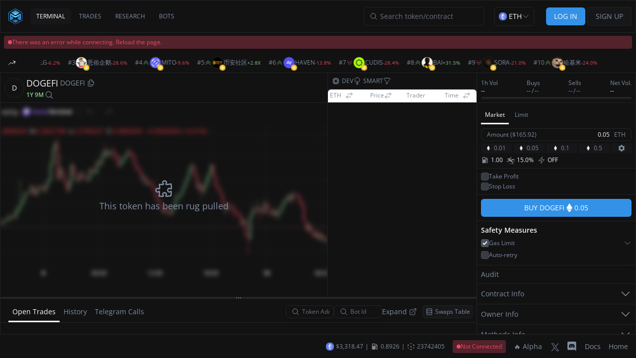

--- FILE ---
content_type: text/html
request_url: https://app.mizar.com/dex/snipe/new/eth/0xd9cB3DF14f09ef875ccfB0E9bd3737a24570048C
body_size: 31
content:
<!doctype html><html lang="en"><head><meta name="robots" content="noindex"/><title>Mizar - Best crypto-asset management tools for copy trading & trading bots!</title><meta property="description" content="Create your free account for Mizar, the best automated trading platform. Get access to crypto-asset management & smart trading tools, crypto bots, and copy trading."/><meta property="og:description" content="Create your free account for Mizar, the best automated trading platform. Get access to crypto-asset management & smart trading tools, crypto bots, and copy trading."/><meta property="og:image" content="/social-media-banner.png"/><script>if("TelegramWebviewProxy"in window){var script=document.createElement("script");script.type="text/javascript",script.src="https://telegram.org/js/telegram-web-app.js",document.getElementsByTagName("head")[0].appendChild(script)}</script><script src="https://challenges.cloudflare.com/turnstile/v0/api.js?render=explicit" defer="defer"></script><meta charset="utf-8"/><link rel="shortcut icon" href="/mizar_icon.svg"/><meta name="viewport" content="width=device-width,initial-scale=1,maximum-scale=1,shrink-to-fit=no"/><meta name="theme-color" content="#000000"/><meta http-equiv="Pragma" content="no-cache"/><meta http-equiv="cache-control" content="no-cache, no-store, must-revalidate"/><link rel="apple-touch-icon" href="./mizar_icon.svg"/><link rel="manifest" href="manifest.json"/><link rel="stylesheet" href="/chart-overrides-dex.css"><script defer="defer" src="/static/js/main.8fa009f0.js"></script><link href="/static/css/main.1e130c3f.css" rel="stylesheet"></head><body class="bg-black min-vh-100 dark"><div id="root"></div></body></html>

--- FILE ---
content_type: text/css
request_url: https://app.mizar.com/chart-overrides-dex.css
body_size: 1
content:
@import url('https://fonts.googleapis.com/css2?family=Open+Sans&display=swap');

:root body {
  font-family: 'Open Sans', sans-serif;
}

:root:not(.theme-dark) {
    /* white-100 */
    --tv-color-platform-background: #f9f9f9;
    /* white-100 */
    --tv-color-pane-background: #f9f9f9;
    /* white-600 */
     --tv-color-toolbar-button-background-hover: #d8d8d8;
    /* mizar-blue */
    --tv-color-toolbar-button-background-secondary-hover: #3392E8;
    /* white-600 */
    --tv-color-toolbar-button-background-expanded: #d8d8d8;
    /* white-800 */
    --tv-color-toolbar-button-text: #828282;
    /* white-800 */
    --tv-color-toolbar-button-text-hover: #828282;
    /* white-800 */
    --tv-color-toolbar-button-text-active: #828282;
    /* white-800 */
    --tv-color-toolbar-button-text-active-hover: #828282;
    /* white-600 */
    --tv-color-toolbar-toggle-button-background-active-hover: #d8d8d8;
     /* Loading screen styles */
    --tv-loading-screen-background: #f9f9f9;
    --tv-loading-screen-foreground: #3392E8;
}

.theme-dark:root {
    /* black-800 */
    --tv-color-platform-background: #121212;
    /* black-800 */
    --tv-color-pane-background: #121212;
    /* black-500 */
    --tv-color-toolbar-button-background-hover: #121212;
    /* mizar-blue */
    --tv-color-toolbar-button-background-secondary-hover: #3392E8;

    /* black-500 */
    --tv-color-toolbar-button-background-expanded: #121212;
    --tv-color-toolbar-button-text: rgb(189, 190, 193);
    --tv-color-toolbar-button-text-hover: #f9f9f9;
    --tv-color-toolbar-button-text-active: #f9f9f9;
    --tv-color-toolbar-button-text-active-hover: #f9f9f9;

    /* black-500 */
    --tv-color-toolbar-toggle-button-background-active-hover: #121212;

    --tv-loading-screen-background: #121212;
    --tv-loading-screen-foreground: #121212;
}

.tradingview-chart .tv-chart-toolbar {
  box-shadow: none !important;
}

.container-kfvcmk8t {
   position: relative !important;
  display: none !important;
  visibility: hidden;
}


--- FILE ---
content_type: image/svg+xml
request_url: https://cdnassets.mizar.com/static/img/chains/eth-white.svg
body_size: -143
content:
<svg width="256" height="417" viewBox="0 0 256 417" fill="none" xmlns="http://www.w3.org/2000/svg">
<g clip-path="url(#clip0_1831_53)">
<path d="M127.963 0L125.168 9.5V285.168L127.963 287.958L255.925 212.32L127.963 0Z" fill="white"/>
<path d="M127.962 0L0 212.32L127.962 287.959V154.158V0Z" fill="white"/>
<path d="M127.962 312.186L126.387 314.106V412.305L127.962 416.906L256 236.586L127.962 312.186Z" fill="white"/>
<path d="M127.962 416.905V312.185L0 236.585L127.962 416.905Z" fill="white"/>
<path d="M127.961 287.958L255.921 212.321L127.961 154.159V287.958Z" fill="white"/>
<path d="M0 212.321L127.96 287.958V154.159L0 212.321Z" fill="white"/>
</g>
<defs>
<clipPath id="clip0_1831_53">
<rect width="256" height="417" fill="white"/>
</clipPath>
</defs>
</svg>


--- FILE ---
content_type: application/javascript
request_url: https://app.mizar.com/static/js/8422.908acb44.chunk.js
body_size: 5627
content:
"use strict";(self.webpackChunkmizar=self.webpackChunkmizar||[]).push([[8422],{90010:(e,s,t)=>{t.d(s,{Y:()=>g});var l=t(44473),a=t(29867),r=t(49420),n=t(20114),i=t(61780),d=t(61247),o=t(56989),x=t(60629),c=t(17632),f=t(83926),m=t(32776),u=t(83942),p=t(84669),h=t(91157),v=t(92834);const g=e=>{let{isTerminal:s}=e;const{filtersState:t,setFilters:g}=(0,l.B)(),[_]=(0,f.a_)(),[j,N,k]=(0,r.G)("",250),[b,y,w]=(0,r.G)("",250),[T,S]=(0,a.useState)(!1);(0,a.useEffect)((()=>{y&&(S(!(0,m.Z)(y)),(0,m.Z)(y)&&Z({botId:y}))}),[y]);const[C,P]=(0,a.useState)(!1);(0,a.useEffect)((()=>{y&&(S(!(0,m.Z)(y)),(0,m.Z)(y)&&Z({botId:y}))}),[y]),(0,a.useEffect)((()=>{N&&(P(!(0,o.A)(N,_)),(0,o.A)(N,_)&&Z({tokenAddress:N}))}),[N]);const Z=e=>{g({...t,...e})},A=(0,p.k6)(),I=(0,h.ac)(h.R0.large);return(0,v.jsxs)("div",{className:"xxs:mx-1 space-y-1 lg:mx-0",children:[(0,v.jsx)(x.lZ,{className:"xxs:justify-start space-x-2",icon:(0,v.jsx)("div",{className:"xxs:p-1",children:(0,v.jsx)(n,{"aria-hidden":"true",width:16,height:16})}),sort:(0,v.jsxs)("div",{className:"flex gap-x-2 items-center xxs:px-2",children:[(0,v.jsx)("div",{children:(0,v.jsx)(c.Z,{name:"address",inputSize:"xs",error:C?"Address not valid":"",value:j,hideErrorMessage:!0,prefix:(0,v.jsx)(i,{className:"xxs:w-4 xxs:text-dex-white-secondary"}),onChange:e=>{e.preventDefault();const s=e.target.value;k(s),s||(P(!1),Z({tokenAddress:void 0}))},placeholder:"Token Address"})}),(0,v.jsx)("div",{children:(0,v.jsx)(c.Z,{name:"botId",value:b,hideErrorMessage:!0,inputSize:"xs",error:T?"Bot format not valid":"",prefix:(0,v.jsx)(i,{className:"w-4 text-dex-white-secondary"}),onChange:e=>{e.preventDefault();const s=e.target.value;w(s),s||(S(!1),Z({botId:void 0}))},placeholder:"Bot Id"})}),s&&(0,v.jsx)(u.ZP,{type:"button",onClick:()=>A.push({pathname:"/dex/dashboard/open-trades",state:{sourceUrl:"".concat(A.location.pathname).concat(A.location.search)}}),className:"hidden lg:block xxs:text-dex-white-secondary hover:text-dex-white xxs:p-0",children:(0,v.jsxs)("div",{className:"xxs:flex xxs:space-x-1 items-center font-normal",children:[(0,v.jsx)("div",{className:" normal-case",children:"Expand"}),(0,v.jsx)(d,{className:"w-4 h-4"})]})})]}),children:(0,v.jsx)("div",{className:"xxs:space-y-2"})}),!I&&(0,v.jsx)(x.zB,{children:t.tokenAddress&&(0,v.jsx)(x.dB,{onRemove:()=>(k(""),Z({tokenAddress:void 0})),label:t.tokenAddress||""})})]})}},6382:(e,s,t)=>{t.d(s,{S:()=>v});var l=t(29867),a=t(22138),r=t(13236),n=t(52511),i=t(56563),d=t(66931),o=t(6490),x=t(89519),c=t(64682),f=t(90696),m=t(92834);const u=e=>{let{data:s,columnsDef:t,className:a,isOpen:r,isTerminal:n,selectedTokens:d,setSelectedTokens:x}=e;const[c,{open:u,close:p}]=(0,i.O)(),v=(0,l.useMemo)((()=>({chain:s.chain,address:s.tokenAddress})),[s.chain,s.tokenAddress]);return(0,f.r)("token_price",v),(0,m.jsx)(h,{isTerminal:n,data:s,columnsDef:t,className:a,isOpen:!!r,modalOpen:c,onOpen:function(){var e;d&&d.length>=1?null!==(e=o.f1[s.status])&&void 0!==e&&e.canSell&&x&&(d.includes(s.id)?x((e=>e.filter((e=>e!==s.id)))):x((e=>[...e,s.id]))):u()},onClose:p})},p=e=>{let{data:s,columnsDef:t,className:l,isOpen:a,isTerminal:r}=e;const[n,{open:d,close:o}]=(0,i.O)();return(0,m.jsx)(h,{data:s,columnsDef:t,className:l,isOpen:!!a,modalOpen:n,onOpen:d,onClose:o,isTerminal:r})},h=e=>{let{data:s,columnsDef:t,className:l,isOpen:i,modalOpen:o,onOpen:f,onClose:u,isTerminal:p}=e;return(0,m.jsx)("tr",{onClick:f,className:(0,n.m)(p?"lg:grid-cols-[250px_1fr_1fr_1fr_1fr_1fr_100px]":(0,n.m)(i?"lg:grid-cols-[250px_1fr_1fr_1fr_1fr_1fr_1fr_1fr_1fr_100px]":"lg:grid-cols-[250px_1fr_1fr_1fr_1fr_1fr_100px]"),"border-t border-dex-black-700  cursor-pointer items-center  lg:grid lg:dark:bg-dex-black-900 hover:dark:lg:bg-dex-black-800 ",l),children:(0,m.jsxs)(a.Z,{children:[t.map((e=>{const t=e.component;if(t)return(0,m.jsx)(r.Z.Td,{className:(0,d.$p)(e.key),children:(0,m.jsx)(t,{data:s})},e.key)})),o&&(0,m.jsx)(c.x,{hideHeader:!0,className:"xxs:p-0 lg:p-0 xxs:pb-16",close:u,children:(0,m.jsx)(x.Q,{id:s.id})})]})})},v=e=>{const{isOpen:s}=e;return s?(0,m.jsx)(u,{...e}):(0,m.jsx)(p,{...e})}},71172:(e,s,t)=>{t.d(s,{I:()=>j});var l=t(6490),a=t(29867),r=t(2563),n=t(36991),i=t(61217),d=t(19226),o=t(72663),x=t(22149),c=t(9339),f=t(83760),m=t(98519),u=t(61361),p=t(83942),h=t(5181),v=t(61249),g=t(92834);const _=e=>{let{selectedTokens:s,setSelectedTokens:t,trades:n}=e;const{allSellableSelected:d,hasSellable:o}=(0,a.useMemo)((()=>{const e=(null===n||void 0===n?void 0:n.filter((e=>{var s;return null===(s=l.f1[e.status])||void 0===s?void 0:s.canSell})))||[];return{allSellableSelected:e.every((e=>s.includes(e.id))),hasSellable:e.length>0}}),[s,n]),x=(0,a.useCallback)((()=>{if(!n)return;const e=n.filter((e=>{var s;return null===(s=l.f1[e.status])||void 0===s?void 0:s.canSell})).map((e=>e.id));t(e)}),[n,t]),c=(0,a.useCallback)((()=>{t([])}),[t]);return(0,a.useEffect)((()=>{if(!n||0===s.length)return;const e=new Set(n.map((e=>e.id))),l=s.filter((s=>e.has(s)));l.length!==s.length&&t(l)}),[n,s,t]),(0,g.jsx)(i.ZP,{text:"The Token address, chain, and DEX.",children:(0,g.jsxs)("div",{className:"flex items-center space-x-1",children:[o?(0,g.jsx)(r.Z,{checked:d,onChange:e=>e.target.checked?x():c()}):(0,g.jsx)("div",{}),(0,g.jsx)("div",{className:"xxs:text-dex-white-secondary hover:text-dex-white",children:"Token"})]})})},j=e=>{let{trades:s,selectedTokens:t,setSelectedTokens:j}=e;return{label:(0,g.jsx)(_,{trades:s,selectedTokens:t,setSelectedTokens:j}),key:"TOKEN",component:a.memo((function(e){var s,a;let{data:_}=e;const[N,k]=(0,v.N6)();return(0,g.jsxs)("div",{className:"flex items-center xxs:gap-2",children:[(0,g.jsxs)("div",{className:"flex space-x-2 items-center",children:[(null===(s=l.f1[_.status])||void 0===s?void 0:s.canSell)&&(0,g.jsx)(r.Z,{className:"z-auto",checked:t.includes(_.id),onClick:e=>e.stopPropagation(),onChange:e=>{j((s=>e.target.checked?[...s,_.id]:s.filter((e=>e!==_.id))))}}),(0,g.jsx)(n.k7,{hasIcon:_.hasIcon,size:"lg",className:"w-9 h-9",tokenName:_.tokenName,address:_.tokenAddress,symbol:_.tokenSymbol,protocol:null===(a=_.protocol)||void 0===a?void 0:a.protocol,chain:_.chain})]}),(0,g.jsxs)("div",{className:"max-w-[120px] overflow-hidden truncate flex flex-col",children:[(0,g.jsxs)("div",{className:"flex items-center xxs:space-x-1",children:[(0,g.jsx)("div",{className:"font-bold text-sm",children:_.tokenSymbol}),(0,g.jsx)(f.p,{text:_.tokenAddress,children:(0,g.jsx)(m.h,{as:"button",children:(0,g.jsx)(d,{className:"xxs:text-dex-white-secondary hover:text-dex-white w-4 h-4"})})})]}),(0,g.jsxs)("div",{className:"xxs:space-x-1 xxs:items-center flex",children:[_.volatilityBotId&&(0,g.jsx)(i.ZP,{text:"Volatility Bot",children:(0,g.jsx)("div",{children:(0,g.jsx)(o,{className:"w-4 h-4 xxs:text-dex-white-secondary"})})}),_.copyTradingBotId&&(0,g.jsx)(i.ZP,{text:"Wallet Bot",children:(0,g.jsx)("div",{children:(0,g.jsx)(x,{className:"w-4 h-4 xxs:text-dex-white-secondary"})})}),_.telegramSnipingCallEvent&&(0,g.jsx)(i.ZP,{text:"Telegram Bot",children:(0,g.jsx)("div",{children:(0,g.jsx)(c,{className:"w-4 h-4 xxs:text-dex-white-secondary"})})}),(0,g.jsx)(i.ZP,{text:"Your Wallet",children:(0,g.jsx)("div",{children:(0,g.jsx)(p.ZP,{className:" xxs:text-dex-white-secondary hover:text-dex-white xxs:p-0 xxs:m-0 flex justify-center items-center ",type:"button",onClick:e=>{e.preventDefault(),e.stopPropagation(),k({...N,walletAddress:_.vaultAddress,tab:h.mQ.Portfolio})},children:(0,g.jsxs)("div",{className:"flex gap-x-1 items-center",children:[(0,g.jsx)(x,{className:"w-4 h-4 "}),(0,g.jsx)("div",{className:"normal-case font-normal xxs:text-xs",children:(0,u.Tg)(_.vaultAddress,2)})]})})})})]})]})]})}))}}},48422:(e,s,t)=>{t.d(s,{y:()=>I});var l=t(90511),a=t(59119),r=t(34412),n=t(44473),i=t(62691),d=t(13236),o=t(18855),x=t(90010),c=t(37363),f=t(6382),m=t(52511),u=t(29867),p=t(83942),h=t(50921),v=t(56563),g=t(26722),_=t(71172),j=t(83926),N=t(73793),k=t(92834);function b(e){var s;let{goToPage:t,activePage:l,title:a}=e;const r=l.offset>0,n=l.total>l.offset+l.limit,i=l.total,d=Math.min(l.offset+l.limit,l.total),o=l.offset/l.limit+1,x=Math.ceil(l.total/l.limit);return(0,k.jsxs)("div",{className:"flex justify-between items-center",children:[(0,k.jsxs)("div",{className:"xxs:text-dex-white-secondary",children:[null!==a&&void 0!==a?a:"Item"," ",(0,k.jsxs)("span",{children:[(0,N.Gk)(null!==(s=l.offset)&&void 0!==s?s:0),"-",(0,N.Gk)(null!==d&&void 0!==d?d:0)]})," ","of ",(0,k.jsx)("span",{children:(0,N.Gk)(null!==i&&void 0!==i?i:0)})]}),(0,k.jsx)("div",{children:(0,k.jsxs)("div",{className:"space-x-1",children:[(0,k.jsx)(p.ZP,{type:"button",variant:"dexNeutral",className:"xxs:py-1 xxs:px-2",disabled:!r,onClick:()=>t(1),children:(0,k.jsx)("div",{className:"xxs:text-xs",children:"<<"})}),(0,k.jsx)(p.ZP,{type:"button",variant:"dexNeutral",className:"xxs:py-1 xxs:px-2",disabled:!r,onClick:()=>t(o-1),children:(0,k.jsx)("div",{className:"xxs:text-xs normal-case\n",children:"Back"})}),(0,k.jsx)(p.ZP,{type:"button",variant:"dexNeutral",className:"xxs:py-1 xxs:px-2",disabled:!n,onClick:()=>t(o+1),children:(0,k.jsx)("div",{className:"xxs:text-xs normal-case\n",children:"Next"})}),(0,k.jsx)(p.ZP,{type:"button",variant:"dexNeutral",className:"xxs:py-1 xxs:px-2",disabled:!n,onClick:()=>t(x),children:(0,k.jsx)("div",{className:"xxs:text-xs",children:">>"})})]})})]})}function y(e){return""===e?"col-span-1":""}const w=(0,u.forwardRef)(((e,s)=>{var t,l,a,r,N,w,T,S,C,P;let{isActive:Z,isOpen:A,page:I,error:D,isLoading:O,isTerminal:B}=e;const[F,L]=(0,u.useState)([]),[E,{open:M,close:R}]=(0,v.O)(),[z]=(0,j.a_)(),G=null===(t=(0,g.Q)(z))||void 0===t?void 0:t.price,Y=null!==(l=null===I||void 0===I?void 0:I.data)&&void 0!==l?l:[],q=(null!==(a=null===I||void 0===I||null===(r=I.data)||void 0===r?void 0:r.length)&&void 0!==a?a:0)<(null!==(N=null===I||void 0===I||null===(w=I.pagination)||void 0===w?void 0:w.total)&&void 0!==N?N:0),Q=(0,u.useMemo)((()=>{if(!A)return c.QH;const e=(0,c.pc)({chainAssetPrice:G,isTerminal:B});return[(0,_.I)({trades:Y,selectedTokens:F,setSelectedTokens:L}),...e]}),[A,G,F,L,Y,B]),V=(0,u.useRef)(null),{goToPage:$}=(0,n.B)();return(0,k.jsxs)("div",{className:"space-y-2",children:[(0,k.jsx)("div",{className:"flex space-x-1 items-center",children:(0,k.jsx)("div",{className:B?"xxs:p-2 flex justify-between items-center w-full":"xxs:pl-2",children:(0,k.jsxs)("div",{className:"flex xxs:space-x-1 items-center",children:[!B&&(0,k.jsx)(x.Y,{isTerminal:B}),F&&F.length>=1&&(0,k.jsxs)("div",{children:[(0,k.jsx)(p.ZP,{type:"button",onClick:M,className:"xxs:m-0 xxs:px-2 xxs:py-1",variant:"errorDex",children:(0,k.jsxs)("span",{className:"normal-case",children:["Bulk Sell (",F.length,")"]})}),E&&(null===I||void 0===I?void 0:I.data)&&(null===I||void 0===I||null===(T=I.data)||void 0===T?void 0:T.length)>=1&&(0,k.jsx)(h.t,{setSelectedTokens:L,position:I.data.filter((e=>F&&F.length>=1&&F.includes(e.id))),onCancel:R})]})]})})}),D?(0,k.jsx)(i.D3,{}):(0,k.jsx)("div",{className:"overflow-x-auto",children:(0,k.jsxs)("div",{className:(0,m.m)(!B&&"lg:min-w-[1300px] ","w-full xxs:space-y-1"),children:[(0,k.jsxs)(d.Z,{className:"xxs:[&_td:first-of-type:not(.details)]:pl-2 xxs:[&_th:first-of-type]:pl-2 lg:[&_td:first-of-type:not(.details)]:pl-6 lg:[&_th:first-of-type]:pl-6",children:[(0,k.jsx)(o.Z,{trClassName:(0,m.m)(B?"grid-cols-[250px_1fr_1fr_1fr_1fr_1fr_100px]":(0,m.m)(A?"grid-cols-[250px_1fr_1fr_1fr_1fr_1fr_1fr_1fr_1fr_100px]":"grid-cols-[250px_1fr_1fr_1fr_1fr_1fr_100px]"),"xxs:dark:bg-dex-black-900 xxs:grid"),columns:Q,thDynamicClass:y,rowClassName:"xxs:px-2 xxs:py-1",className:"xxs:text-xs lg:grid xxs:dark:bg-dex-black-900"}),(0,k.jsx)("tbody",{className:"lg:block lg:h-terminal overflow-y-auto",children:O?[...Array(10).keys()].map((e=>e+1)).map((e=>(0,k.jsx)(d.Z.LoadingRow,{thDynamicClass:y,elementClassName:"xxs:dark:bg-dex-black-700",className:(0,m.m)(B?"lg:grid-cols-[250px_1fr_1fr_1fr_1fr_1fr_100px]":(0,m.m)(A?"lg:grid-cols-[250px_1fr_1fr_1fr_1fr_1fr_1fr_1fr_1fr_100px]":"lg:grid-cols-[250px_1fr_1fr_1fr_1fr_1fr_100px]"),"lg:grid xxs:dark:bg-dex-black-900"),columns:Q},e))):0===(null===I||void 0===I||null===(S=I.data)||void 0===S?void 0:S.length)?(0,k.jsx)(i.$Y,{height:"100px",title:"No Trades Found"}):(0,k.jsxs)(k.Fragment,{children:[null===I||void 0===I||null===(C=I.data)||void 0===C?void 0:C.map(((e,s)=>(0,k.jsx)(f.S,{isTerminal:B,isOpen:A,data:e,columnsDef:Q},e.tokenAddress+"_"+e.chain+"_"+s))),Z&&q&&(0,k.jsxs)(k.Fragment,{children:[(0,k.jsx)(d.Z.LoadingRow,{cellClassName:"xxs:py-3",elementClassName:"xxs:dark:bg-dex-black-700",className:(0,m.m)(B?"lg:grid-cols-[250px_1fr_1fr_1fr_1fr_1fr_100px]":(0,m.m)(A?"lg:grid-cols-[250px_1fr_1fr_1fr_1fr_1fr_1fr_1fr_1fr_100px]":"lg:grid-cols-[250px_1fr_1fr_1fr_1fr_1fr_100px]"),"lg:grid xxs:dark:bg-dex-black-900"),columns:Q}),(0,k.jsx)("tr",{children:(0,k.jsx)("td",{colSpan:Q.length,children:(0,k.jsx)("div",{ref:s,style:{height:1}})})})]})]})})]}),!Z&&I&&0!==(null===I||void 0===I||null===(P=I.data)||void 0===P?void 0:P.length)&&(0,k.jsx)("div",{className:"xxs:p-2",children:(0,k.jsx)(b,{title:"Trades",goToPage:function(e){$(e),V.current&&V.current.scrollIntoView({behavior:"smooth",block:"start"})},activePage:I.pagination})})]})})]})}));var T=t(42835),S=t(69811),C=t(59533),P=t(27663),Z=t(83123),A=t(76111);function I(e){var s;let{isTerminal:t}=e;const{filtersState:i}=(0,n.B)(),[d]=(0,j.a_)(),[o,x]=(0,u.useState)([]),c=(0,T.A)(d),{user:f}=(0,C.ec)(),m={sort:i.sort,status:r.Dn.history,limit:i.limit,offset:i.offset,chain:d,botId:i.botId,tokenAddress:i.tokenAddress,vaultId:i.vaultId?[i.vaultId]:void 0},{data:h,error:v,isLoading:g}=(0,l.a)({queryKey:a.F.getPositions(m),queryFn:()=>a.i.getPositions(m),keepPreviousData:!0,enabled:!!f});(0,u.useEffect)((()=>{null!==h&&void 0!==h&&h.data&&x(null===h||void 0===h?void 0:h.data)}),[h]);const _={pagination:null!==(s=null===h||void 0===h?void 0:h.pagination)&&void 0!==s?s:{limit:0,offset:0,total:0},data:o};return(0,u.useEffect)((()=>{c&&x((e=>{const{updatedItems:s}=(0,S.J)(e,c,!1,m.tokenAddress,m.botId);return s}))}),[c]),f?(0,k.jsx)(w,{isTerminal:t,isOpen:!1,page:_,error:v,isLoading:g}):(0,k.jsx)(Z.Z,{children:(0,k.jsxs)("div",{className:"flex flex-col justify-center items-center py-24 xxs:mx-4 space-y-2",children:[(0,k.jsx)("div",{className:"text-sm font-bold",children:"Login and start trading."}),(0,k.jsx)(p.ZP,{variant:"primary",as:P.rU,to:(0,A.I4)(),className:" xxs:px-12 ",type:"button",children:"LOGIN"})]})})}},66931:(e,s,t)=>{t.d(s,{$p:()=>I,qD:()=>A});var l=t(9805),a=t(63142),r=t(59119),n=t(34412),i=t(44473),d=t(90562),o=t(29867),x=t(42835),c=t(69811),f=t(83926),m=t(59533),u=t(83942),p=t(27663),h=t(83123),v=t(56563),g=t(26722),_=t(37363),j=t(71172),N=t(90010),k=t(50921),b=t(62691),y=t(52511),w=t(13236),T=t(18855),S=t(6382),C=t(76111),P=t(92834);const Z=10;function A(e){let{isTerminal:s}=e;const{filtersState:t}=(0,i.B)(),{user:v}=(0,m.ec)(),[g]=(0,f.a_)(),_=(0,l.NL)(),j=(0,x.A)(g),N=(0,o.useMemo)((()=>({sort:t.sort,status:n.Dn.active,chain:g,botId:t.botId,tokenAddress:t.tokenAddress,vaultId:t.vaultId?[t.vaultId]:void 0})),[t.sort,g,t.botId,t.tokenAddress,t.vaultId]),{data:k,error:b,isLoading:y,isFetchingNextPage:w,fetchNextPage:T,hasNextPage:S,isRefetching:A}=(0,a.N)({queryKey:r.F.getPositionsV3(N),queryFn:e=>{let{pageParam:s}=e;return r.i.getPositionsV3({...N,limit:Z,cursor:s})},getNextPageParam:e=>{var s;const t=null===e||void 0===e||null===(s=e.pagination)||void 0===s?void 0:s.next;return null!==t&&void 0!==t?t:void 0},enabled:!!v,staleTime:0,cacheTime:0}),I=(0,o.useMemo)((()=>{var e;return null!==(e=null===k||void 0===k?void 0:k.pages.flatMap((e=>e.data)))&&void 0!==e?e:[]}),[k]),O=(0,o.useMemo)((()=>{var e,s;if(null===k||void 0===k||!k.pages.length)return{limit:Z,next:null};const t=null===k||void 0===k?void 0:k.pages[k.pages.length-1];return{limit:Z,next:null!==(e=null===t||void 0===t||null===(s=t.pagination)||void 0===s?void 0:s.next)&&void 0!==e?e:null}}),[k]),{ref:B}=(0,d.YD)({onChange:e=>{e&&S&&!w&&T()},threshold:0,rootMargin:"100px"}),F=new Set(null===k||void 0===k?void 0:k.pages.flatMap((e=>e.data.map((e=>e.id)))));(0,o.useEffect)((()=>{if(!j)return;const e=F.has(j.p.id);_.setQueryData(r.F.getPositionsV3(N),(s=>{if(!s)return s;let t=!1;const l=s.pages.map(((s,l)=>{const{updatedItems:a,wasAdded:r,wasRemoved:n}=(0,c.J)(s.data,j,!0,N.tokenAddress,N.botId,{allowAdd:0===l&&!e,allowRemove:!0});return r||n||a!==s.data?(t=!0,{...s,data:a}):s}));return t?{...s,pages:l}:s}))}),[j,_,N]);const L={pagination:O,data:I};return v?(0,P.jsx)(D,{isTerminal:s,hasNextPage:!!S,ref:B,page:L,error:b,isLoading:y||A}):(0,P.jsx)(h.Z,{children:(0,P.jsxs)("div",{className:"flex flex-col justify-center items-center py-24 xxs:mx-4 space-y-2",children:[(0,P.jsx)("div",{className:"text-sm font-bold",children:"Login and start trading."}),(0,P.jsx)(u.ZP,{variant:"primary",as:p.rU,to:(0,C.I4)(),className:" xxs:px-12 ",type:"button",children:"LOGIN"})]})})}function I(e){return""===e?"col-span-1":""}const D=(0,o.forwardRef)(((e,s)=>{var t,l,a,r,n;let{hasNextPage:i,page:d,error:x,isLoading:c,isTerminal:m}=e;const[p,h]=(0,o.useState)([]),[C,{open:Z,close:A}]=(0,v.O)(),[D]=(0,f.a_)(),O=null===(t=(0,g.Q)(D))||void 0===t?void 0:t.price,B=null!==(l=null===d||void 0===d?void 0:d.data)&&void 0!==l?l:[],F=(0,o.useMemo)((()=>{const e=(0,_.pc)({chainAssetPrice:O,isTerminal:m});return[(0,j.I)({trades:B,selectedTokens:p,setSelectedTokens:h}),...e]}),[O,p,h,B,m]);return(0,P.jsxs)("div",{className:"space-y-2",children:[(0,P.jsx)("div",{className:"flex space-x-1 items-center",children:(0,P.jsx)("div",{className:m?"xxs:p-2 flex justify-between items-center w-full":"xxs:pl-2",children:(0,P.jsxs)("div",{className:"flex xxs:space-x-1 items-center",children:[!m&&(0,P.jsx)(N.Y,{isTerminal:m}),p&&p.length>=1&&(0,P.jsxs)("div",{children:[(0,P.jsx)(u.ZP,{type:"button",onClick:Z,className:"xxs:m-0 xxs:mx-2 xxs:px-2 xxs:py-1",variant:"errorDex",children:(0,P.jsxs)("span",{className:"normal-case",children:["Bulk Sell (",p.length,")"]})}),C&&(null===d||void 0===d?void 0:d.data)&&(null===d||void 0===d||null===(a=d.data)||void 0===a?void 0:a.length)>=1&&(0,P.jsx)(k.t,{setSelectedTokens:h,position:d.data.filter((e=>p&&p.length>=1&&p.includes(e.id))),onCancel:A})]})]})})}),x?(0,P.jsx)(b.D3,{}):(0,P.jsx)("div",{className:"overflow-x-auto",children:(0,P.jsx)("div",{className:(0,y.m)(!m&&"lg:min-w-[1300px] ","w-full xxs:space-y-1"),children:(0,P.jsxs)(w.Z,{className:"xxs:[&_td:first-of-type:not(.details)]:pl-2 xxs:[&_th:first-of-type]:pl-2 lg:[&_td:first-of-type:not(.details)]:pl-6 lg:[&_th:first-of-type]:pl-6",children:[(0,P.jsx)(T.Z,{trClassName:(0,y.m)(m?"grid-cols-[250px_1fr_1fr_1fr_1fr_1fr_100px]":"grid-cols-[250px_1fr_1fr_1fr_1fr_1fr_1fr_1fr_1fr_100px]","xxs:dark:bg-dex-black-900 xxs:grid"),columns:F,thDynamicClass:I,rowClassName:"xxs:px-2 xxs:py-1",className:"xxs:text-xs lg:grid xxs:dark:bg-dex-black-900"}),(0,P.jsx)("tbody",{className:"lg:block lg:h-terminal overflow-y-auto",children:c?[...Array(10).keys()].map((e=>e+1)).map((e=>(0,P.jsx)(w.Z.LoadingRow,{thDynamicClass:I,elementClassName:"xxs:dark:bg-dex-black-700",className:(0,y.m)(m?"lg:grid-cols-[250px_1fr_1fr_1fr_1fr_1fr_100px]":"lg:grid-cols-[250px_1fr_1fr_1fr_1fr_1fr_1fr_1fr_1fr_100px]","lg:grid xxs:dark:bg-dex-black-900"),columns:F},e))):0===(null===d||void 0===d||null===(r=d.data)||void 0===r?void 0:r.length)?(0,P.jsx)(b.$Y,{height:"100px",title:"No Trades Found"}):(0,P.jsxs)(P.Fragment,{children:[null===d||void 0===d||null===(n=d.data)||void 0===n?void 0:n.map(((e,s)=>(0,P.jsx)(S.S,{setSelectedTokens:h,selectedTokens:p,isTerminal:m,isOpen:!0,data:e,columnsDef:F},e.tokenAddress+"_"+e.chain+"_"+s))),i&&(0,P.jsxs)(P.Fragment,{children:[(0,P.jsx)(w.Z.LoadingRow,{cellClassName:"xxs:py-3",elementClassName:"xxs:dark:bg-dex-black-700",className:(0,y.m)(m?"lg:grid-cols-[250px_1fr_1fr_1fr_1fr_1fr_100px]":"lg:grid-cols-[250px_1fr_1fr_1fr_1fr_1fr_1fr_1fr_1fr_100px]","lg:grid xxs:dark:bg-dex-black-900"),columns:F}),(0,P.jsx)("tr",{children:(0,P.jsx)("td",{colSpan:F.length,children:(0,P.jsx)("div",{ref:s,style:{height:1}})})},(null===d||void 0===d?void 0:d.pagination.next)||(null===d||void 0===d?void 0:d.data.length))]})]})})]})})})]})}))},44473:(e,s,t)=>{t.d(s,{B:()=>o,C:()=>d});var l=t(29867),a=t(73479),r=t(92834);a.Z_(),a.Z_(),a.Z_(),a.Z_().default("-updatedAt").required(),a.Rx().default(15),a.Rx().default(0);const n={botId:void 0,vaultId:void 0,tokenAddress:void 0,sort:"-updatedAt",limit:15,offset:0},i=(0,l.createContext)(null),d=e=>{let{children:s}=e;const[t,a]=(0,l.useState)(n),d=e=>{a((s=>({...s,...e})))};return(0,r.jsx)(i.Provider,{value:{filtersState:t,setFilters:d,setSort:e=>{const s=t.sort;let l=e;null!==s&&void 0!==s&&s.includes(e)&&(l="-"===s.charAt(0)?e:"-".concat(e)),d({sort:l})},goToPage:e=>{d({offset:(e-1)*t.limit})}},children:s})},o=()=>{const e=(0,l.useContext)(i);if(!e)throw new Error("useOpenTradesSearchFilters must be used within OpenTradesFilterProvider");return e}}}]);
//# sourceMappingURL=8422.908acb44.chunk.js.map

--- FILE ---
content_type: image/svg+xml
request_url: https://cdnassets.mizar.com/static/img/chains/bsc.svg
body_size: 168007
content:
<svg width="409" height="408" viewBox="0 0 409 408" fill="none" xmlns="http://www.w3.org/2000/svg" xmlns:xlink="http://www.w3.org/1999/xlink">
<rect width="409.002" height="408" fill="url(#pattern0_2619_1163)"/>
<defs>
<pattern id="pattern0_2619_1163" patternContentUnits="objectBoundingBox" width="1" height="1">
<use xlink:href="#image0_2619_1163" transform="matrix(0.0005 0 0 0.000501229 0 -0.00122852)"/>
</pattern>
<image id="image0_2619_1163" width="2000" height="2000" xlink:href="[data-uri]"/>
</defs>
</svg>


--- FILE ---
content_type: application/javascript
request_url: https://app.mizar.com/static/js/6070.19dd8759.chunk.js
body_size: 9907
content:
"use strict";(self.webpackChunkmizar=self.webpackChunkmizar||[]).push([[6070],{51552:(e,s,a)=>{a.d(s,{B:()=>n});a(29867);var t=a(230),i=a(71058),r=a(59533),l=a(92834);function n(e){let{contract:s,children:a,isLoading:n,error:o,isLoadingTemplates:d}=e;const{user:x}=(0,r.ec)();return n||x&&d?(0,l.jsx)(i.NF,{}):o||!s?(0,l.jsx)(t.og,{errorMessage:o,className:"xxs:mx-2 lg:mx-0",type:"error",children:"Could not load contract data."}):(0,l.jsx)("div",{className:"space-y-0 pb-16 lg:pb-0 lg:space-y-1",children:a})}},71058:(e,s,a)=>{a.d(s,{NF:()=>x,Wd:()=>d,ou:()=>o});var t=a(62615),i=a(89355),r=a(52511),l=a(83942),n=a(92834);const o=e=>{let{isSidebarOpen:s}=e;return(0,n.jsx)("div",{className:"hidden lg:block",children:(0,n.jsx)("div",{className:"space-y-0 pb-16 lg:pb-0 lg:space-y-1",children:(0,n.jsxs)("div",{className:(0,r.m)(s?"lg:grid-cols-6":"lg:grid-cols-1"," xxs:py-1 lg:grid"),children:[s&&(0,n.jsx)("div",{className:"xxs:hidden lg:block lg:sticky lg:top-0 lg:overflow-y-auto lg:h-terminalNew border-tailwind xxs:border xxs:border-b-0 xxs:border-x-0 xxs:border-dex-black-700",children:(0,n.jsx)("div",{className:"xxs:space-y-1",children:(0,n.jsxs)("div",{className:"xxs:space-y-1 ",children:[(0,n.jsx)("div",{className:"xxs:space-y-1 xxs:h-[60px] border-tailwind xxs:border-x-0 xxs:border-t-0 xxs:border-dex-black-700 xxs:p-2 flex flex-col items-center justify-center",children:(0,n.jsx)("div",{className:"xxs:flex xxs:space-x-1 items-center",children:(0,n.jsx)("div",{className:"xxs:h-2 my-2 rounded-full xxs:bg-dex-black-700 w-[100px]",children:"\xa0"})})}),(0,n.jsxs)("div",{className:"",children:[(0,n.jsx)(t.hj,{contract:void 0}),(0,n.jsx)(i._U,{children:(0,n.jsx)("div",{className:"xxs:text-dex-white-secondary xxs:text-sm xxs:font-normal ",children:"Audit"})}),(0,n.jsx)(i._U,{children:(0,n.jsx)("div",{className:"xxs:text-dex-white-secondary xxs:text-sm xxs:font-normal ",children:"Contract Info"})}),(0,n.jsx)(i._U,{children:(0,n.jsx)("div",{className:"xxs:text-dex-white-secondary xxs:text-sm xxs:font-normal ",children:"Owner Info"})})]})]})})}),(0,n.jsx)("div",{className:(0,r.m)(s?"col-span-5":"col-span-1"),children:(0,n.jsxs)("div",{className:"flex",children:[(0,n.jsx)("div",{className:"flex-1 min-w-0 flex flex-col overflow-hidden col-span-5 border-tailwind xxs:border xxs:border-dex-black-700",children:(0,n.jsx)("div",{className:"flex items-center h-[60px] xxs:p-2 border-tailwind xxs:border-x-0 xxs:border-t-0 xxs:border xxs:border-dex-black-700",children:(0,n.jsxs)("div",{className:"space-y-2",children:[(0,n.jsx)("div",{className:"xxs:h-3 my-2 rounded-full xxs:bg-dex-black-700 w-[100px]",children:"\xa0"}),(0,n.jsx)("div",{className:"xxs:h-2 my-1  rounded-full xxs:bg-dex-black-700  w-full",style:{minWidth:12,maxWidth:"64px"},children:"\xa0"})]})})}),(0,n.jsx)("div",{className:" lg:h-terminalNew lg:flex-none lg:basis-1/5 lg:min-w-[300px] border-tailwind xxs:border xxs:border-b-0 xxs:border-x-0 xxs:border-dex-black-700",children:(0,n.jsx)("div",{className:"xxs:space-y-1 xxs:h-[60px] border-tailwind xxs:border-x-0 xxs:border-t-0 xxs:border-dex-black-700 xxs:p-2 flex flex-col items-center justify-center",children:(0,n.jsx)("div",{className:"xxs:flex xxs:space-x-1 items-center",children:(0,n.jsx)("div",{className:"xxs:h-2 my-2 rounded-full xxs:bg-dex-black-700 w-[100px]",children:"\xa0"})})})})]})})]})})})},d=()=>(0,n.jsx)("div",{className:"lg:hidden",children:(0,n.jsxs)("div",{className:"space-y-0 pb-12",children:[(0,n.jsxs)("div",{className:"xxs:px-2 h-10 border-tailwind xxs:border-solid xxs:border-dex-black-700 xxs:border-x-0 xxs:border-t-0 grid-cols-4 grid space-x-1",children:[(0,n.jsx)("div",{className:"xxs:h-3 my-2 rounded-full xxs:bg-dex-black-700 w-[75px]",children:"\xa0"}),(0,n.jsx)("div",{className:"xxs:h-3 my-2 rounded-full xxs:bg-dex-black-700 w-[75px]",children:"\xa0"}),(0,n.jsx)("div",{className:"xxs:h-3 my-2 rounded-full xxs:bg-dex-black-700 w-[75px]",children:"\xa0"}),(0,n.jsx)("div",{className:"xxs:h-3 my-2 rounded-full xxs:bg-dex-black-700 w-[75px]",children:"\xa0"})]}),(0,n.jsxs)("div",{className:"flex flex-col overflow-hidden w-full border-tailwind xxs:border xxs:border-dex-black-700",children:[(0,n.jsx)("div",{className:"flex items-center h-[60px] xxs:p-2 border-tailwind xxs:border-x-0 xxs:border-t-0 xxs:border xxs:border-dex-black-700",children:(0,n.jsxs)("div",{className:"space-y-2",children:[(0,n.jsx)("div",{className:"xxs:h-3 my-2 rounded-full xxs:bg-dex-black-700 w-[100px]",children:"\xa0"}),(0,n.jsx)("div",{className:"xxs:h-2 my-1  rounded-full xxs:bg-dex-black-700  w-full",style:{minWidth:12,maxWidth:"64px"},children:"\xa0"})]})}),(0,n.jsx)("div",{className:(0,r.m)(" xxs:w-full flex items-center justify-center")})]}),(0,n.jsx)("div",{className:" lg:h-terminalNew border-tailwind xxs:border xxs:border-b-0 xxs:border-x-0 xxs:border-dex-black-700",children:(0,n.jsx)("div",{className:"xxs:space-y-1 xxs:h-[250px] border-tailwind xxs:border-x-0 xxs:border-t-0 xxs:border-dex-black-700 xxs:p-2 flex flex-col items-center justify-center",children:(0,n.jsx)("div",{className:"xxs:flex xxs:space-x-1 items-center",children:(0,n.jsx)("div",{className:"xxs:h-2 my-2 rounded-full xxs:bg-dex-black-700 w-[100px]",children:"\xa0"})})})}),(0,n.jsx)("div",{className:"fixed left-0 right-0 bottom-0 xxs:px-2 xxs:py-4 w-full flex",children:(0,n.jsx)(l.ZP,{variant:"primary",type:"button",onClick:()=>{},className:"w-full xxs:text-base lg:text-xs",children:(0,n.jsx)("div",{className:"xxs:h-2 my-2 rounded-full xxs:bg-dex-white w-[100px]",children:"\xa0"})})})]})}),x=e=>{let{isSidebarOpen:s}=e;return(0,n.jsxs)(n.Fragment,{children:[(0,n.jsx)(o,{isSidebarOpen:s}),(0,n.jsx)(d,{})]})}},81793:(e,s,a)=>{a.d(s,{Qi:()=>u,a1:()=>c,qy:()=>m});var t=a(58828),i=a(46535),r=a(80159),l=a(14299),n=a(73479),o=a(65945),d=a(39119),x=a(62024);function c(e){var s,a,l,n,o,d,c,u,m,h,p,b,g,f,v,y,j,w,N,k,S,T;const P=(null===(s=e.takeProfits)||void 0===s?void 0:s[0])||e.trailingStopLoss,I=null===(a=e.transactions.find((s=>{var a;return s.id===(null===(a=e.trailingStopLoss)||void 0===a?void 0:a.transactionId)})))||void 0===a||null===(l=a.status)||void 0===l?void 0:l.includes("FAILED"),C=e.isPostLaunchSnipe?t.AB.Buy:t.AB.Snipe,L=!!(null!==(n=e.takeProfits)&&void 0!==n&&null!==(o=n[0])&&void 0!==o&&o.retry||null!==(d=e.trailingStopLoss)&&void 0!==d&&d.retry||null!==(c=e.limitOrders)&&void 0!==c&&null!==(u=c[0])&&void 0!==u&&u.retry),A={buy:{active:!(null===(m=e.limitOrders)||void 0===m||null===(h=m[0])||void 0===h||!h.retry),nRetries:null!==(p=null===(b=e.limitOrders)||void 0===b||null===(g=b[0])||void 0===g?void 0:g.nRetries)&&void 0!==p?p:0},takeProfit:{active:!(null===(f=e.takeProfits)||void 0===f||null===(v=f[0])||void 0===v||!v.retry),nRetries:null!==(y=null===(j=e.takeProfits)||void 0===j||null===(w=j[0])||void 0===w?void 0:w.nRetries)&&void 0!==y?y:0},stopLoss:{active:!(null===(N=e.trailingStopLoss)||void 0===N||!N.retry),nRetries:null!==(k=null===(S=e.trailingStopLoss)||void 0===S?void 0:S.nRetries)&&void 0!==k?k:0}};function O(){var s,a;return{amount:e.buyAmountInWei?(0,x.D)(e.buyAmountInWei,e.chain,"weiToEther"):"",maxBuyGasPriority:(0,x.D)(e.maxPriorityFeePerGasWei,e.chain,"weiToGwei"),bribe:(0,r.Z7)(e.chain)&&e.antiMev?(0,x.D)(e.bribe,e.chain,"weiToEther"):0,slippage:(0,i.Z)(null!==(s=e.maxSlippage)&&void 0!==s?s:0).times(100).toNumber(),antiMev:null!==(a=e.antiMev)&&void 0!==a&&a}}return{chain:e.chain,address:e.tokenAddress,wallets:[e.vaultId],buyOrder:C===t.AB.Snipe?{kind:(0,r.mn)(e.chain)?t.d5.Snipe:t.d5.SnipeWithoutMemPool,entries:(0,r.mn)(e.chain)?function(){var s,a,t,r;return{amount:e.buyAmountInWei?(0,x.D)(null!==(s=e.buyAmountInWei)&&void 0!==s?s:0,e.chain,"weiToEther"):"",bribe:(0,x.D)(null!==(a=e.bribe)&&void 0!==a?a:0,e.chain,"weiToEther"),blockOneRetry:e.blockOneRetry||!1,...e.blockOneRetry?{slippage:(0,i.Z)(null!==(t=e.maxSlippage)&&void 0!==t?t:0).times(100).toNumber(),backupBribe:(0,x.D)(null!==(r=e.backupBribe)&&void 0!==r?r:0,e.chain,"weiToEther")}:{}}}():O()}:e.limitOrders&&e.limitOrders.length>0?{kind:t.d5.Limit,entries:function(){var s;const a=e.limitOrders[0];return{orders:e.limitOrders?e.limitOrders.map((s=>{var a,t,r;const l=null===(a=e.transactions.find((e=>e.id===s.id)))||void 0===a||null===(t=a.status)||void 0===t?void 0:t.includes("FAILED");return{id:s.id,status:s.status,isFailed:l,priceDeviationPercentage:(0,i.Z)(s.priceDeviationPercentage).neg().times(100).toNumber(),amount:(0,x.D)(s.amount,e.chain,"weiToEther"),price:(0,i.Z)(null!==(r=s.price)&&void 0!==r?r:0).toNumber()}})).sort((e=>"ACTIVE"===e.status?1:-1)):[],maxBuyGasPriority:a?(0,x.D)(a.maxPriorityFeePerGasWei,e.chain,"weiToGwei"):(0,i.Z)(0).toNumber(),bribe:(0,r.Z7)(e.chain)&&e.antiMev?(0,x.D)(e.bribe,e.chain,"weiToEther"):0,antiMev:!!a&&(null!==(s=a.antiMev)&&void 0!==s&&s),slippage:a?(0,i.Z)(a.maxSlippage).times(100).toNumber():(0,i.Z)(0).toNumber(),expirationInHours:a?(0,i.Z)(a.expirationInHours).toNumber():(0,i.Z)(0).toNumber()}}()}:{kind:t.d5.Market,entries:O()},entryKind:C,safetyMeasures:{autoRetryEnabled:L,autoRetry:A,honeypotProtection:e.honeypotProtection,gasLimitEnabled:!!e.gasLimit,gasLimit:(0,i.Z)(e.gasLimit||0),marketCapRange:(0,i.Z)(e.minMarketcapInUsd).gt(0)||(0,i.Z)(e.maxMarketcapInUsd).lt(Number.MAX_SAFE_INTEGER),taxProtectionEnabled:(0,i.Z)(e.maxBuyTax).lt(1)||(0,i.Z)(e.maxSellTax).lt(1),liquidityRange:(0,i.Z)(e.minLiquidityInUsd).gt(0)||(0,i.Z)(e.maxLiquidityInUsd).lt(Number.MAX_SAFE_INTEGER),liquidity:{min:+e.minLiquidityInUsd,max:+e.maxLiquidityInUsd},marketCap:{min:+e.minMarketcapInUsd,max:+e.maxMarketcapInUsd},taxProtection:{buy:(0,i.Z)(e.maxBuyTax).times(100).toNumber(),sell:(0,i.Z)(e.maxSellTax).times(100).toNumber()}},takeProfit:e.takeProfits.map((s=>{var a,t;const r=null===(a=e.transactions.find((e=>e.id===s.id)))||void 0===a||null===(t=a.status)||void 0===t?void 0:t.includes("FAILED");return{id:s.id,status:s.status,isFailed:r,threshold:(0,i.Z)(s.priceIncreasePercentage).times(100).toNumber(),weight:(0,i.Z)(s.amountToSellPercentage).times(100).toNumber()}})).sort((e=>"ACTIVE"===e.status?1:-1)),stopLoss:e.trailingStopLoss?{id:I?void 0:e.trailingStopLoss.id,dynamic:e.trailingStopLoss.dynamic,isTrailingEnabled:1!==+e.trailingStopLoss.trailingDeviationPercentage,deviation:1===+e.trailingStopLoss.trailingDeviationPercentage?null:(0,i.Z)(e.trailingStopLoss.trailingDeviationPercentage).times(100).toNumber(),threshold:(0,i.Z)(e.trailingStopLoss.initialStopLossPercentage).abs().times(100).toNumber(),isFailed:I}:null,takeProfitConfig:{maxSellGasPriority:P?(0,x.D)(null===P||void 0===P?void 0:P.maxPriorityFeePerGasWei,e.chain,"weiToGwei"):(0,r.MK)(e.chain),bribe:P&&(0,r.Z7)(e.chain)&&e.antiMev?(0,x.D)(P.bribe,e.chain,"weiToEther"):0,slippage:P?(0,i.Z)(null===P||void 0===P?void 0:P.maxSlippage).times(100).toNumber():15,antiMev:!!P&&(null!==(T=P.antiMev)&&void 0!==T&&T)}}}function u(e){return c({...e,takeProfits:e.takeProfits.map((e=>{let{priceIncreasePercentage:s,amountToSellPercentage:a,maxPriorityFeePerGasWei:t,maxSlippage:i}=e;return{priceIncreasePercentage:s,amountToSellPercentage:a,maxPriorityFeePerGasWei:t,maxSlippage:i}})),trailingStopLoss:e.trailingStopLoss?{amountToSellPercentage:e.trailingStopLoss.amountToSellPercentage,maxPriorityFeePerGasWei:e.trailingStopLoss.maxPriorityFeePerGasWei,initialStopLossPercentage:e.trailingStopLoss.initialStopLossPercentage,maxSlippage:e.trailingStopLoss.maxSlippage,trailingDeviationPercentage:e.trailingStopLoss.trailingDeviationPercentage}:null,limitOrders:e.limitOrders.map((e=>({priceDeviationPercentage:e.priceDeviationPercentage,amount:e.amount,maxPriorityFeePerGasWei:e.maxPriorityFeePerGasWei,maxSlippage:e.maxSlippage,expirationInHours:e.expirationInHours,side:e.side,comparisonOperator:e.comparisonOperator})))})}function m(e,s){var a;const[{defaultValues:i}]=(0,l.K)({defaultValues:n.Z_()});if(i)return JSON.parse((0,o.G)(i));const r=e.tradingInfo.isSnipeable?t.AB.Snipe:t.AB.Buy;return{...(0,d.xh)(r,s,e.generalInfo.chain.key),currentTokenPrice:(null===(a=e.liquidityInfo.activePools[0])||void 0===a?void 0:a.priceDollar)||void 0,entryKind:r,address:e.generalInfo.address,chain:e.generalInfo.chain.key}}},52998:(e,s,a)=>{a.d(s,{SN:()=>Z,Qj:()=>B,OE:()=>R});var t=a(14299),i=(a(29867),a(44492)),r=a(49390),l=a(77530),n=a(54689),o=a(40072),d=a(38288),x=a(30628),c=a(95986),u=a(73479),m=a(80159),h=a(14591),p=a(90511),b=a(72438),g=a(92834);const f=e=>{var s;let{contract:a}=e;const{data:t}=(0,p.a)({queryFn:()=>b.B.getContractDetailedChannels({contractAddress:a.generalInfo.address,chain:a.generalInfo.chain.key,limit:100,offset:0}),queryKey:b.U.getContractDetailedChannels(a.generalInfo.chain.key,a.generalInfo.address)}),i=null===t||void 0===t||null===(s=t.pagination)||void 0===s?void 0:s.total,r=null===t||void 0===t?void 0:t.data;return i&&r?(0,g.jsx)("ul",{className:"flex flex-col xxs:gap-1 xxs:p-2 m-0 ",children:(0,g.jsx)(g.Fragment,{children:r.map((e=>(0,g.jsx)(h.E,{size:"sm",option:e},e.callDatetime)))})}):(0,g.jsx)("div",{className:"justify-center item-center flex xxs:py-2",children:"No calls found"})};var v=a(52511),y=a(70726),j=a(70943),w=a(71856),N=a(90582),k=a(73793),S=a(83942),T=a(66931),P=a(48422),I=a(44473),C=a(91157),L=a(90010),A=a(73742),O=a(47647),E=a(61884),D=a(90706);let Z=function(e){return e.Security="security",e.Info="info",e.Trade="trade",e.Trades="trades",e.History="history",e.SmartSwaps="swaps",e.MainStats="main-stats",e.SmartStats="smart-stats",e.TelegramCalls="telegram-calls",e.Holders="holders",e}({});function R(){const e=(0,C.ac)(C.R0.large);return{activeAnalytics:u.Z_().default(e?Z.Trades:void 0).oneOf(Object.values(Z))}}const U=(0,y.Z)("chartHeight");function B(e){let{contract:s,selectedPool:a,hotTokens:u}=e;const[h,b]=(0,t.K)(R()),[y,C]=U(450),{isSwapCompact:B,setIsSwapCompact:F}=(0,O.zF)(),{paused:H}=(0,D.xJ)(),M={tokenAddress:s.generalInfo.address},{data:q,error:G,isLoading:W}=(0,p.a)({queryKey:w.pf.getHolders(M),queryFn:()=>w.U3.getHolders(M),keepPreviousData:!0,enabled:s.generalInfo.chain.key===m.Dn.Solana,refetchInterval:(0,N.duration)(12,"seconds").asMilliseconds()}),z=e=>{let{label:s,keyValue:a,isVisible:t=!0,extraContent:i}=e;if(!t)return null;const r=h.activeAnalytics===a;return(0,g.jsx)(S.ZP,{type:"button",onClick:()=>b({activeAnalytics:a}),className:(0,v.m)("xxs:p-2 xxs:rounded-none xxs:border-solid border-transparent border-x-0 border-t-0",r?"xxs:text-dex-white xxs:border-solid border-white":"text-dex-white-secondary hover:text-dex-white"),children:(0,g.jsx)("div",{className:"flex space-x-1 items-center justify-center",children:(0,g.jsxs)("div",{className:"normal-case xxs:pt-1",children:[s,i]})})})};return(0,g.jsxs)("div",{children:[(0,g.jsx)(i.ResizableBox,{height:y,width:1/0,axis:"y",handle:(0,g.jsx)("div",{className:" hidden lg:flex justify-center items-center bg-dex-black-700 hover:bg-dex-black-600 h-1 w-full cursor-row-resize text-dex-white-secondary hover:text-dex-white transition-colors",children:(0,g.jsx)(n,{className:"h-4 w-4"})}),minConstraints:[200,160],maxConstraints:[1/0,1e3],resizeHandles:["s"],onResizeStart:()=>{var e;null===(e=document.querySelector(".dex-chart-wrapper"))||void 0===e||e.classList.add("pointer-events-none")},onResizeStop:(e,s)=>{var a;const t=s.size.height;C(t),null===(a=document.querySelector(".dex-chart-wrapper"))||void 0===a||a.classList.remove("pointer-events-none")},children:(0,g.jsxs)("div",{className:"flex",style:{height:"100%"},children:[(0,g.jsxs)("div",{className:"flex flex-col flex-1",children:[(0,g.jsx)("div",{className:"xxs:hidden lg:flex space-x-1 items-center",children:(0,g.jsx)(E.bT,{selectedPool:a,contract:s,hotTokens:u})}),(0,g.jsx)("div",{className:"space-y-1 flex flex-col flex-1",children:a?(0,g.jsx)("div",{className:"xxs:h-full",id:"tv-chart-wrapper",children:s&&(0,g.jsx)(r.ID,{contract:s,poolAddress:a.poolAddress})}):(0,g.jsx)("div",{className:"overflow-x-hidden h-full flex-1 min-h-0",children:(0,g.jsxs)("div",{className:"w-full h-full flex-1 min-h-0 relative bg-dex-black-900 flex items-center justify-center",children:[(0,g.jsx)("img",{src:l,className:"absolute inset-0 w-full h-full object-cover",style:{filter:"blur(5px)"},alt:"Blurred Image"}),(0,g.jsxs)("div",{className:"absolute xxs:text-dex-white-secondary top-1/2 left-1/2 transform -translate-x-1/2 -translate-y-1/2 text-center z-10",children:[(0,g.jsx)(o,{className:"h-10 w-10"}),(0,g.jsx)("p",{className:"text-lg ",children:"RUG_PULL"===s.status?"This token has been rug pulled":"This token has not been launched yet"})]})]})})})]}),B&&(0,g.jsxs)("div",{className:"hidden lg:block relative w-[300px] h-full overflow-y-hidden border-tailwind xxs:border-y-0 xxs:border-r-0 border-dex-black-700",children:[(0,g.jsx)(A.sK,{isCompact:!0,contract:s}),(0,g.jsx)("div",{className:"border-tailwind xxs:border-x-0 xxs:border-b-0 xxs:border-dex-black-700",children:(0,g.jsx)(c.gZ,{isCompact:!0,contract:s})}),H&&(0,g.jsx)("div",{className:" absolute bottom-0 left-0 w-full bg-dex-black-800/80 backdrop-blur-sm border-tailwind xxs:border-x-0 xxs:border-b-0 xxs:border-dex-black-700 text-white py-2 text-xs animate-fadeIn ",children:(0,g.jsxs)("div",{className:"flex items-center justify-center space-x-1 text-yellow-500",children:[(0,g.jsx)(d,{className:"w-4 h-4"}),(0,g.jsx)("div",{children:"Paused"})]})})]})]})}),(0,g.jsx)(I.C,{children:(0,g.jsxs)("div",{className:"hidden lg:block xxs:mt-2",children:[(0,g.jsxs)("div",{className:"flex justify-between items-center border-tailwind xxs:border-x-0 xxs:border-t-0 xxs:border-dex-black-700 xxs:pr-2",children:[(0,g.jsxs)("div",{className:(0,v.m)("hidden flex xxs:pl-4 xxs:gap-4  w-full"),children:[(0,g.jsx)(z,{label:"Open Trades",keyValue:Z.Trades}),(0,g.jsx)(z,{label:"History",keyValue:Z.History}),!B&&(0,g.jsx)(z,{label:"Swaps",keyValue:Z.SmartSwaps}),(0,g.jsx)(z,{label:"Holders",keyValue:Z.Holders,isVisible:s.generalInfo.chain.key===m.Dn.Solana,extraContent:null!==q&&void 0!==q&&q.numberOfHolders?" (".concat((0,k.II)((0,k.Tu)(q.numberOfHolders),{precision:0}),")"):" (--)"}),(0,g.jsx)(z,{label:"Telegram Calls",keyValue:Z.TelegramCalls,isVisible:s.generalInfo.chain.key!==m.Dn.Solana})]}),(h.activeAnalytics===Z.Trades||h.activeAnalytics===Z.History)&&(0,g.jsx)(L.Y,{isTerminal:!0}),h.activeAnalytics===Z.SmartSwaps&&(0,g.jsx)(A.sK,{contract:s}),(0,g.jsx)(S.ZP,{type:"button",onClick:()=>{h.activeAnalytics===Z.SmartSwaps&&b({activeAnalytics:Z.Trades}),F(!B)},variant:"dexNeutral",className:"hidden lg:block xxs:p-1",children:(0,g.jsxs)("div",{className:"flex xxs:space-x-1 items-center ",children:[(0,g.jsx)(x,{className:(0,v.m)("h-4 w-4",B&&"rotate-90")}),(0,g.jsxs)("div",{className:"font-normal normal-case text-nowrap text-xs",children:["Swaps ",B?"Table":"Panel"]})]})})]}),s.generalInfo.chain.key!==m.Dn.Solana&&h.activeAnalytics===Z.TelegramCalls&&(0,g.jsx)(f,{contract:s}),h.activeAnalytics===Z.Trades&&(0,g.jsx)(T.qD,{isTerminal:!0}),h.activeAnalytics===Z.History&&(0,g.jsx)(P.y,{isTerminal:!0}),!B&&h.activeAnalytics===Z.SmartSwaps&&(0,g.jsx)(c.gZ,{contract:s}),h.activeAnalytics===Z.Holders&&(0,g.jsx)(j.gU,{mainData:q,error:G,isLoading:W,contract:s})]})})]})}},65598:(e,s,a)=>{a.d(s,{X:()=>x});var t=a(29867),i=a(72927),r=a(92647),l=a(82358),n=a(14811),o=a(3789),d=a(92834);function x(e){var s;let{cta:a,sniped:x,contract:c,isEdit:u,allTemplates:m}=e;const{activeWallets:h}=(0,o.T)(),{setValue:p,watch:b}=(0,n.Gc)(),g=b("chain");return(0,t.useEffect)((()=>{h&&!u&&p("wallets",h[g])}),[h]),(0,d.jsxs)("div",{className:"lg:grow lg:flex ",children:[(0,d.jsxs)("div",{className:"xxs:space-y-0 grow flex flex-col",children:[(0,d.jsx)(i.YV,{allTemplates:m,isEdit:u,disabled:x,pool:null===c||void 0===c||null===(s=c.liquidityInfo)||void 0===s?void 0:s.activePools[0]}),(0,d.jsx)(r.n,{}),(0,d.jsx)("div",{className:"hidden lg:block xxs:py-2 border-tailwind xxs:border-x-0 xxs:border-t-0 xxs:border-dex-black-700",children:a}),(0,d.jsx)(l.Z,{disabled:x})]}),(0,d.jsx)("div",{className:"lg:hidden",children:a})]})}},36070:(e,s,a)=>{a.r(s),a.d(s,{TabsButton:()=>me,TerminalComponent:()=>he,default:()=>ue});var t=a(90511),i=a(43950),r=a(71856),l=a(14811),n=a(7612),o=a(58828),d=a(13118),x=a(62666),c=a(230),u=a(61361),m=a(59533),h=a(84669),p=a(27663),b=a(52511),g=a(59119),f=a(39119),v=a(80142),y=a(56107),j=a(62179),w=a(5814),N=a(91157),k=a(60313),S=a(32247),T=a(83942),P=a(84920),I=a(83123),C=a(65598),L=a(52998),A=a(11517),O=a(29867);var E=a(81793),D=a(6788);const Z=[{title:'<span data-testid="welcome-section">WELCOME</span>',intro:"<div>Welcome to Mizar. Let&apos;s take a minute to learn how to best use Mizar, and become the best on-chain trader \ud83d\udcaf\n\n <br/><br/> Click on the <b>X</b> to exit the tutorial.</div>"},{title:"<span>TERMINAL</span>",element:"#snipe",intro:"In the Terminal, you can trade any token across Solana, Base, Ethereum, and BNB chains on all supported DEXs.",position:"right",highlightClass:"myHighlightClass"},{title:"<span>TRADES</span>",element:"#trades",intro:"Track and manage all your active trades, and review your full trading history.",position:"right",highlightClass:"myHighlightClass"},{title:'<span data-testid="research-section">RESEARCH</span>',element:"#research",intro:"Use the Research dashboard to find the hottest tokens, the best wallets, smart waps, and explore new launches.",position:"right",highlightClass:"myHighlightClass"},{title:"<span>BOTS</span>",element:"#bots",intro:"Create volatility bots that automatically swings for your on-chain, or copy-trade other wallets.",position:"right",highlightClass:"myHighlightClass"},{title:"<span>CONNECT TO TELEGRAM</span>",element:"#telegram",intro:"Connect your account to Telegram and manage all your trades directly from your phone.",position:"right",highlightClass:"myHighlightClass"},{title:"<span>SWITCH CHAIN</span>",element:"#chains",intro:"Switch chains and explore the supported markets: Ethereum, Base, and BNB Chain.",position:"right",highlightClass:"myHighlightClass"},{element:"#account_star",title:'<span data-testid="account-section">ACCOUNT</span>',intro:'<div class="pb-2">By clicking on the <b>STAR</b>, you will get access to your account settings:</div><ul ><li><b>Account</b>: edit and visualise your account settings, including notifications.</li><li><b>Staking</b>: by staking your $MZR tokens, you can lower your volume fees and gain entry into competitions.</li><li><b>Rewards</b>: invite your friends on Mizar and get up to 20% commission.</li></ul>',position:"right"},{title:'<span data-testid="last-step-section">LAST STEP</span>',intro:'<div>All set for now! <i class="mdi mdi-checkbox-marked-circle text-blue-500"></i>  Check out our <a href="https://docs.mizar.com/sniper-bot-manual" target="_blank" rel="noopener noreferrer">Sniper bot manual</a> to learn even more about how our trading bots work, and to increase your profitability before starting to trade. <br/><br/>Join our <a href="https://discord.com/invite/gM4mAYMeWG" target="_blank" rel="noopener noreferrer">Discord</a> community to find hot alpha!</div>'}];var R=a(70726),U=a(92834);const B=(0,R.Z)("mizar-dex-intro");function F(e){var s;let{children:a}=e;const t=(0,N.ac)(N.R0.small),{user:i}=(0,m.ec)(),r=new URLSearchParams(null===(s=location)||void 0===s?void 0:s.search).has("auth"),[l,n]=B(!1),o=()=>{n(!0)};return!l&&t&&i&&"id"in i&&!r?(0,U.jsx)(D.p,{steps:Z,onSkipIntro:o}):(0,U.jsx)(U.Fragment,{children:a})}var H=a(80159),M=a(61884),q=a(73793),G=a(83926),W=a(51552),z=a(14299),V=a(95986),K=a(70943),_=a(90582),X=a(12191),J=a(87011),Y=a(36360),$=a(56563),Q=a(3789),ee=a(15843),se=a(26045),ae=a(90706),te=a(85526),ie=a(76111),re=a(37648),le=a(47647),ne=a(56096),oe=a(49390),de=a(71058),xe=a(69084),ce=a(67558);function ue(){var e,s;const{chain:a,address:i}=function(){const{chain:e,address:s}=(0,h.UO)(),[a,t]=(0,A.useLastVisitedAddress)(),[i,r]=(0,A.useLastVisitedChain)();return(0,O.useEffect)((()=>{e&&s&&(t(s),r(e))}),[e,s]),{chain:null!==e&&void 0!==e?e:i,address:null!==s&&void 0!==s?s:a}}(),[l,n]=(0,G.a_)(),d=(0,N.ac)(N.R0.large);(0,O.useEffect)((()=>{a!==l&&"visible"===document.visibilityState&&n(a)}),[a,l]);const{user:p}=(0,m.ec)(),{isLoading:b,isFetching:f,data:v,error:y}=(0,t.a)({queryFn:()=>r.U3.getContractLight(a,i),queryKey:r.pf.getContractLight(a,i),enabled:!!i,keepPreviousData:!0}),{chart:w}=(0,le.Cw)(),k=(0,O.useRef)(w);(0,O.useEffect)((()=>{k.current=w}),[w]),(0,O.useEffect)((()=>{var e,s;const{from:a,to:t}=(0,oe.jO)(w.interval),i=w.interval;if(!v)return;const r=null!==(e=null===(s=v.liquidityInfo.activePools[0])||void 0===s?void 0:s.poolAddress)&&void 0!==e?e:"";(0,ne.Lf)({poolAddress:r,chain:v.generalInfo.chain.key,resolution:i,currencyIsUsd:w.currencyIsUsd,limit:350,fromTimestamp:a,toTimestamp:t}).then((e=>{const s="".concat(v.generalInfo.chain.key,":").concat(r,":").concat(i,":").concat(w.currencyIsUsd?"usd":"quote");oe.lN.set(s,e)}))}),[v,w.isPriceShown,w.currencyIsUsd,w.interval]);const{data:S}=(0,t.a)({queryFn:()=>r.U3.getContract(a,i),queryKey:r.pf.getContract(a,i),enabled:!!i,keepPreviousData:!0}),{data:T}=(0,t.a)({queryFn:()=>r.U3.getContractPrices(a,i),queryKey:r.pf.getContractPrices(a,i),enabled:!(!i||!a),keepPreviousData:!0,refetchInterval:3e4}),{data:C,isLoading:L}=(0,t.a)({queryFn:()=>g.i.getTemplates(),queryKey:g.F.getTemplates(),enabled:!!p}),E=(0,o.lS)(v,S),D={sort:x.o5.TotalBuyTop,address:null!==(e=null===E||void 0===E?void 0:E.generalInfo.address)&&void 0!==e?e:"",chain:null!==(s=null===E||void 0===E?void 0:E.generalInfo.chain.key)&&void 0!==s?s:H.Dn.Solana,period:P.F$.TwentyFourHour},{data:Z}=(0,t.a)({queryKey:r.pf.getHotTokens(D),queryFn:()=>r.U3.getHotTokens(D),keepPreviousData:!0,enabled:!(null===E||void 0===E||!E.generalInfo.chain.key)&&!(null===E||void 0===E||!E.generalInfo.address)}),R=(0,h.TH)(),{state:B}=R,M=null===B||void 0===B?void 0:B.from,q={href:"/dex/snipe/new/".concat(a,"/").concat(i),name:(null===E||void 0===E?void 0:E.generalInfo.symbol)||(0,u.Tg)(i,3)};return d?b||p&&L?(0,U.jsx)(de.ou,{}):y?(0,U.jsx)("div",{className:"xxs:m-2",children:(0,U.jsx)(c.og,{errorMessage:y,type:"error",children:"Could not load contract data."})}):(0,U.jsx)(F,{children:(0,U.jsx)(I.Z,{pages:M?[{href:M,name:"Research"},q]:[q],children:E&&(0,U.jsx)("div",{className:"flex flex-col w-full  border-tailwind xxs:border xxs:border-dex-black-700",children:(0,U.jsx)(he,{contractPrices:T,templates:C||[],isFetching:f,disabled:!!E&&"RUG_PULL"===E.status,contract:E,hotTokens:Z},E.generalInfo.address+"_"+E.generalInfo.chain.key)})})}):(0,U.jsx)(I.Z,{pages:M?[{href:M,name:"Research"},q]:j.Z.isTelegramBrowser?[{href:"/dex/navigation",name:"Navigation"},{href:"/dex/navigation",name:"Navigation"}]:[q],children:(0,U.jsx)(W.B,{isLoadingTemplates:L,isLoading:b,error:y,contract:E,children:E&&(0,U.jsx)(he,{templates:C||[],isFetching:f,disabled:!!E&&"RUG_PULL"===E.status,contract:E,hotTokens:Z},E.generalInfo.address+"_"+E.generalInfo.chain.key)})})}const me=e=>{let{label:s,keyValue:a,isVisible:t=!0,extraContent:i,className:r}=e;const[l,n]=(0,z.K)((0,L.OE)());if(!t)return null;const o=!l.activeAnalytics&&!a||l.activeAnalytics===a;return(0,U.jsx)(T.ZP,{type:"button",onClick:()=>{n(a?{activeAnalytics:a}:{activeAnalytics:void 0})},className:(0,b.m)("xxs:p-2 xxs:rounded-none xxs:border-solid border-transparent border-x-0 border-t-0 ",o?"xxs:text-dex-white xxs:border-solid border-white":"text-dex-white-secondary hover:text-dex-white",r),children:(0,U.jsx)("div",{className:"flex space-x-1 items-center justify-center",children:(0,U.jsxs)("div",{className:"normal-case flex xxs:space-x-1 items-center xxs:pt-1",children:[(0,U.jsx)("div",{className:"",children:s}),(0,U.jsx)("div",{className:"text-[10px]",children:i})]})})})};function he(e){let{contract:s,hotTokens:a,isFetching:x,disabled:u,templates:P,contractPrices:I}=e;const{activeWallets:A}=(0,Q.T)(),D=(0,h.k6)(),[Z,{open:R,close:B}]=(0,$.O)(),F=(0,N.ac)(N.R0.large),{blacklisted:G}=(0,te.B)(),W=G&&G.length&&(null===G||void 0===G?void 0:G.some((e=>e.address.toLowerCase()===s.generalInfo.address.toLowerCase()))),{lastUsedTemplate:le}=(0,ee.o)(),[ne]=(0,z.K)((0,L.OE)()),{data:oe}=(0,Y.r)(),de=[...P.map((e=>({...e,wallets:A[s.generalInfo.chain.key]}))),...(0,v.J)(s.generalInfo.chain.key,A[s.generalInfo.chain.key])],{user:ue}=(0,m.ec)(),he=s.liquidityInfo.activePools[0],pe=(0,w.O)(),[be,ge]=(0,O.useState)(!1),fe={tokenAddress:s.generalInfo.address},{data:ve,error:ye,isLoading:je}=(0,t.a)({queryKey:r.pf.getHolders(fe),queryFn:()=>r.U3.getHolders(fe),keepPreviousData:!0,enabled:s.generalInfo.chain.key===H.Dn.Solana,refetchInterval:(0,_.duration)(12,"seconds").asMilliseconds()}),we=(0,l.cI)({resolver:(0,n.X)(o.fK),defaultValues:(0,E.qy)(s,de.find((e=>e.id===le))||de[0])}),{handleSubmit:Ne,watch:ke}=we,{addNewMessage:Se}=(0,k.il)(),{mutate:Te}=(0,i.D)({mutationFn:g.i.create,onError:e=>{j.Z.isTelegramBrowser?Se({message:(0,S.w)(e,"There was an error while creating your trade. Try again."),type:"error"}):Se({type:"error",message:"There was an error while creating your trade. Try again."})}}),Pe=Ne((()=>{(0,d.ER)(we.getValues(),Te),ge(!0),setTimeout((()=>ge(!1)),100)}),(()=>{pe.notification("error")})),Ie=(0,U.jsxs)("div",{className:"xxs:flex xxs:space-x-1 xxs:items-center",children:[(0,U.jsxs)("div",{className:"max-w-[200px] truncate",children:["BUY ",s.generalInfo.symbol]}),(0,se.Y)(s.generalInfo.chain.key),(0,q.Tu)(ke("buyOrder.entries.amount")).gt(0)&&(0,U.jsx)("div",{children:(0,q.II)(ke("buyOrder.entries.amount"),{precision:1})})]});return F?(0,U.jsx)("form",{autoComplete:"off",className:(0,b.m)(x&&"animate-pulse"),onSubmit:e=>{Pe(e)},children:(0,U.jsx)(l.RV,{...we,children:(0,U.jsxs)("div",{className:"flex ",children:[(0,U.jsx)("div",{className:"flex-1 min-w-0 space-y-1 flex flex-col overflow-hidden",children:(0,U.jsx)("div",{className:"lg:h-terminalNew flex flex-col lg:overflow-y-auto",children:(0,U.jsx)(ae.O$,{children:(0,U.jsx)(L.Qj,{hotTokens:a,contract:s,selectedPool:he})})})}),(0,U.jsx)("div",{className:(0,b.m)(F?"border-l-1":"border-l-0","w-full lg:flex-none lg:w-[320px] flex flex-col border-tailwind xxs:border-y-0 xxs:border-r-0 xxs:border-dex-black-700 overflow-hidden h-terminalNew"),children:(0,U.jsxs)("div",{className:" flex flex-col lg:overflow-y-auto ",children:[(0,U.jsx)("div",{className:" h-[60px]",children:(0,U.jsx)(ce.wx,{contractPrices:I,contract:s})}),Z&&(0,U.jsx)(re.Ts,{selectedChain:s.generalInfo.chain.key,handleClose:B}),!(null===a||void 0===a||!a[0]||!(0,xe.ro)(a[0]))&&(0,U.jsx)("div",{className:"xxs:p-2 xxs:hidden lg:block border-tailwind xxs:border-x-0 xxs:border-t-0 xxs:border-dex-black-700",children:(0,U.jsx)(c.og,{type:"error",size:"xSmall",children:"Warning: this token looks suspicious"})}),!!ue&&(0,U.jsx)(f.sb,{chain:s.generalInfo.chain.key,templates:de}),(0,U.jsx)(C.X,{allTemplates:de,sniped:!1,contract:s,cta:ue?null!==oe&&void 0!==oe&&oe.length?(0,U.jsx)("div",{className:"xxs:flex xxs:flex-col xxs:space-y-2 lg:space-y-1",children:(0,U.jsxs)("div",{className:" xxs:px-2 lg:px-0 flex flex-col xxs:space-y-1",children:["RUG_PULL"===s.status&&(0,U.jsxs)("div",{className:"xxs:pb-2 xxs:px-2",children:[(0,U.jsx)(c.og,{type:"error",size:F?"xSmall":"default",children:"This token performed a rug-pull and can't be traded."})," "]}),s.tradingInfo.honeypot&&!F&&(0,U.jsx)("div",{className:"xxs:pb-2 xxs:px-2",children:(0,U.jsx)(c.og,{type:"error",size:F?"xSmall":"default",children:"Careful: this token looks like an honeypot!"})}),ke("chain")===H.Dn.Solana&&(ke("takeProfitConfig.antiMev")&&ke("takeProfitConfig.bribe")>.1||ke("buyOrder.entries.antiMev")&&ke("buyOrder.entries.bribe")>.1||ke("buyOrder.entries.maxBuyGasPriority")>.1||ke("takeProfitConfig.maxSellGasPriority")>.1)&&(0,U.jsx)("div",{className:"xxs:pb-2 xxs:px-2",children:(0,U.jsx)(c.og,{type:"error",children:"Warning, high gas fee! Review your settings."})}),(0,U.jsx)(y.K,{disabled:u||!!W,className:"xxs:w-auto lg:!mt-auto xxs:text-base lg:text-sm xxs:mx-2 ",loading:x||be,size:F?"default":"large",textClassName:"truncate",type:"submit",children:Ie})]})}):(0,U.jsx)("div",{className:" xxs:px-2 lg:px-0 flex flex-col xxs:space-y-1",children:(0,U.jsx)(y.K,{onClick:R,disabled:u,className:"xxs:w-auto lg:!mt-auto xxs:text-base lg:text-sm xxs:mx-2 ",size:F?"default":"large",textClassName:"truncate",type:"button",children:Ie})}):(0,U.jsx)("div",{className:"flex",children:(0,U.jsx)(T.ZP,{variant:"primary",as:p.rU,to:(0,ie.I4)(),className:"w-full lg:!mt-auto xxs:mx-2 ",size:F?"default":"large",type:"button",children:Ie})})}),(0,U.jsx)("div",{className:"border-tailwind xxs:border-x-0 xxs:border-b-0 border-dex-black-700",children:(0,U.jsx)(J.yJ,{hotTokens:a,contract:s})})]})})]})})}):(0,U.jsx)("form",{autoComplete:"off",className:(0,b.m)(x&&"animate-pulse"),onSubmit:e=>{Pe(e)},children:(0,U.jsx)(l.RV,{...we,children:(0,U.jsxs)("div",{className:"h-full xxs:pb-10",children:[(0,U.jsxs)("div",{className:"flex xxs:space-x-1  items-center h-10 border-tailwind xxs:border-x-0 xxs:border-t-0 xxs:border-solid xxs:border-dex-black-700",children:[(0,U.jsx)(me,{label:"Trade",className:"xxs:w-full lg:w-auto"}),(0,U.jsx)(me,{label:"Info",className:"xxs:w-full lg:w-auto",keyValue:L.SN.Info}),(0,U.jsx)(me,{label:"Swaps",className:"xxs:w-full lg:w-auto",keyValue:L.SN.SmartSwaps}),s.generalInfo.chain.key===H.Dn.Solana&&(0,U.jsx)(me,{className:"xxs:w-full lg:w-auto",extraContent:null!==ve&&void 0!==ve&&ve.numberOfHolders?" (".concat((0,q.II)((0,q.Tu)(ve.numberOfHolders),{precision:0}),")"):" (--)",label:"Holders",keyValue:L.SN.Holders})]}),(0,U.jsxs)("div",{className:"flex flex-col\t lg:overflow-y-auto",children:[!ne.activeAnalytics&&(0,U.jsx)("div",{className:"xxs:flex space-x-1 items-center",children:(0,U.jsx)(M.xB,{selectedPool:he,contract:s,hotTokens:a,isTerminal:!0})}),!ne.activeAnalytics&&(0,U.jsx)(ae.O$,{children:(0,U.jsx)(L.Qj,{hotTokens:a,contract:s,selectedPool:he})})]}),(0,U.jsx)("div",{className:"w-full space-y-1 flex flex-col border-tailwind xxs:border-y-0 xxs:border-l-0 lg:border-l-1 xxs:border-r-0 xxs:border-dex-black-700 overflow-hidden",children:(0,U.jsx)("div",{className:" flex flex-col overflow-y-auto ",children:!ne.activeAnalytics&&(0,U.jsx)(C.X,{allTemplates:de,sniped:!1,contract:s,cta:ue?null!==oe&&void 0!==oe&&oe.length?(0,U.jsx)("div",{className:"xxs:flex xxs:flex-col xxs:space-y-2 lg:space-y-1",children:(0,U.jsxs)("div",{className:" xxs:px-2 lg:px-0 flex flex-col xxs:space-y-1",children:["RUG_PULL"===s.status&&(0,U.jsxs)("div",{className:"xxs:pb-2 xxs:px-2",children:[(0,U.jsx)(c.og,{type:"error",size:F?"xSmall":"default",children:"This token performed a rug-pull and can't be traded."})," "]}),s.tradingInfo.honeypot&&!F&&(0,U.jsx)("div",{className:"xxs:pb-2 xxs:px-2",children:(0,U.jsx)(c.og,{type:"error",size:F?"xSmall":"default",children:"Careful: this token looks like an honeypot!"})}),ke("chain")===H.Dn.Solana&&(ke("takeProfitConfig.antiMev")&&ke("takeProfitConfig.bribe")>.1||ke("buyOrder.entries.antiMev")&&ke("buyOrder.entries.bribe")>.1||ke("buyOrder.entries.maxBuyGasPriority")>.1||ke("takeProfitConfig.maxSellGasPriority")>.1)&&(0,U.jsx)("div",{className:"xxs:pb-2 xxs:px-2",children:(0,U.jsx)(c.og,{type:"error",children:"Warning, high gas fee! Review your settings."})}),(0,U.jsx)("div",{className:"fixed left-0 right-0 bottom-0 xxs:px-2 xxs:py-4 w-full flex",children:(0,U.jsx)(y.K,{disabled:u||!!W,className:"xxs:w-full lg:w-auto lg:!mt-auto xxs:text-base lg:text-sm xxs:mx-2 ",loading:x||be,size:F?"default":"large",textClassName:"truncate",type:"submit",children:Ie})})]})}):(0,U.jsx)("div",{className:"fixed left-0 right-0 bottom-0 xxs:px-2 xxs:py-4 w-full flex",children:(0,U.jsx)(y.K,{className:"xxs:w-full lg:w-auto lg:!mt-auto xxs:text-base lg:text-sm xxs:mx-2 ",size:F?"default":"large",textClassName:"truncate",type:"button",onClick:()=>{const e=new URLSearchParams;e.set("isCreateOpen","true"),D.push({pathname:"/dex/wallets/portfolio",search:e.toString(),state:{from:"".concat(D.location.pathname).concat(D.location.search)}})},children:Ie})}):(0,U.jsx)("div",{className:"fixed left-0 right-0 bottom-0 xxs:px-2 xxs:py-4 w-full flex",children:(0,U.jsx)(T.ZP,{variant:"primary",as:p.rU,to:(0,ie.I4)(),className:"w-full lg:!mt-auto xxs:mx-2 ",size:F?"default":"large",type:"button",children:Ie})})})})}),ne.activeAnalytics===L.SN.SmartSwaps&&(0,U.jsx)(ae.O$,{children:(0,U.jsx)(V.gZ,{contract:s})}),ne.activeAnalytics===L.SN.Info&&(0,U.jsx)(X.y,{hotTokens:a,contract:s}),ne.activeAnalytics===L.SN.Holders&&(0,U.jsx)(K.gU,{mainData:ve,error:ye,isLoading:je,contract:s})]})})})}},6788:(e,s,a)=>{a.d(s,{p:()=>n});var t=a(83052),i=a(29867),r=a(51742),l=a(92834);const n=e=>{let{steps:s,onSkipIntro:a}=e;return(0,i.useEffect)((()=>{const e=setTimeout((()=>{(0,r.Z)().setOptions({steps:s,nextLabel:"NEXT",prevLabel:"BACK",skipLabel:"X",doneLabel:"DONE",exitOnOverlayClick:!1}).start().onexit((function(){a()}))}),100);return()=>clearTimeout(e)}),[]),(0,l.jsx)(l.Fragment,{children:(0,l.jsx)("div",{className:"row min-vh-100","data-testid":"intro-first-login",children:(0,l.jsx)("div",{className:"col justify-content-center align-self-center align-items-center flex",children:(0,l.jsx)("img",{src:t.Z,alt:"logo",height:"150"})})})})}},65945:(e,s,a)=>{function t(e){return Buffer.from(e).toString("base64")}function i(e){return Buffer.from(e,"base64").toString("utf-8")}a.d(s,{G:()=>i,s:()=>t}),window.Buffer=window.Buffer||a(64216).Buffer}}]);
//# sourceMappingURL=6070.19dd8759.chunk.js.map

--- FILE ---
content_type: image/svg+xml
request_url: https://app.mizar.com/static/media/mizar_icon.979d4de2e4744789e2b242cc62c9b41f.svg
body_size: 584
content:
<svg xmlns="http://www.w3.org/2000/svg" xmlns:xlink="http://www.w3.org/1999/xlink" viewBox="0 0 146.93 169.66"><defs><style>.cls-1{fill:url(#linear-gradient);}.cls-2{fill:url(#linear-gradient-2);}.cls-3{fill:url(#linear-gradient-3);}.cls-4{fill:url(#linear-gradient-4);}.cls-5{fill:url(#linear-gradient-5);}.cls-6{fill:url(#linear-gradient-6);}</style><linearGradient id="linear-gradient" x1="73.72" y1="180.41" x2="73.19" y2="-17.68" gradientUnits="userSpaceOnUse"><stop offset="0" stop-color="#1a1e61"/><stop offset="0.01" stop-color="#1b2468"/><stop offset="0.03" stop-color="#22418a"/><stop offset="0.06" stop-color="#275ba7"/><stop offset="0.1" stop-color="#2b6fbf"/><stop offset="0.13" stop-color="#2f7fd2"/><stop offset="0.18" stop-color="#318ade"/><stop offset="0.24" stop-color="#3390e6"/><stop offset="0.37" stop-color="#3392e8"/><stop offset="0.88" stop-color="#3392e8"/><stop offset="0.91" stop-color="#3392e8"/></linearGradient><linearGradient id="linear-gradient-2" x1="73.47" y1="20.98" x2="73.47" y2="66.04" gradientUnits="userSpaceOnUse"><stop offset="0.27" stop-color="#3392e8"/><stop offset="0.4" stop-color="#3697e9"/><stop offset="0.54" stop-color="#3fa4ec"/><stop offset="0.69" stop-color="#4ebaf0"/><stop offset="0.85" stop-color="#63d9f6"/><stop offset="1" stop-color="#7cfffe"/></linearGradient><linearGradient id="linear-gradient-3" x1="16.14" y1="87.38" x2="128.23" y2="88.71" gradientUnits="userSpaceOnUse"><stop offset="0" stop-color="#3392e8"/><stop offset="0.1" stop-color="#4bb6ef"/><stop offset="0.2" stop-color="#61d6f6"/><stop offset="0.31" stop-color="#70edfa"/><stop offset="0.4" stop-color="#79fafd"/><stop offset="0.49" stop-color="#7cfffe"/><stop offset="0.6" stop-color="#7afcfd"/><stop offset="0.69" stop-color="#73f1fb"/><stop offset="0.78" stop-color="#67dff8"/><stop offset="0.87" stop-color="#56c6f3"/><stop offset="0.95" stop-color="#41a7ec"/><stop offset="1" stop-color="#3392e8"/></linearGradient><linearGradient id="linear-gradient-4" x1="39.35" y1="124.35" x2="39.06" y2="73.54" gradientUnits="userSpaceOnUse"><stop offset="0" stop-color="#3392e8"/><stop offset="0.2" stop-color="#328fe5"/><stop offset="0.37" stop-color="#3086da"/><stop offset="0.53" stop-color="#2d77c9"/><stop offset="0.68" stop-color="#2962b0"/><stop offset="0.83" stop-color="#234690"/><stop offset="0.97" stop-color="#1c2569"/><stop offset="1" stop-color="#1a1e61"/></linearGradient><linearGradient id="linear-gradient-5" x1="107.7" y1="72.72" x2="107.7" y2="122.34" gradientUnits="userSpaceOnUse"><stop offset="0" stop-color="#1a1e61"/><stop offset="0.03" stop-color="#1c2569"/><stop offset="0.17" stop-color="#234690"/><stop offset="0.32" stop-color="#2962b0"/><stop offset="0.47" stop-color="#2d77c9"/><stop offset="0.63" stop-color="#3086da"/><stop offset="0.8" stop-color="#328fe5"/><stop offset="1" stop-color="#3392e8"/></linearGradient><linearGradient id="linear-gradient-6" x1="73.3" y1="150.23" x2="73.64" y2="111.14" gradientUnits="userSpaceOnUse"><stop offset="0" stop-color="#3392e8"/><stop offset="0.14" stop-color="#328de2"/><stop offset="0.33" stop-color="#2f80d3"/><stop offset="0.53" stop-color="#2a69b9"/><stop offset="0.75" stop-color="#234a94"/><stop offset="0.98" stop-color="#1b2266"/><stop offset="1" stop-color="#1a1e61"/></linearGradient></defs><g id="Layer_2" data-name="Layer 2"><g id="Layer_1-2" data-name="Layer 1"><path class="cls-1" d="M73.47,5.78,141.93,45.3v79.06L73.47,163.88,5,124.36V45.3L73.47,5.78m0-5.78L71,1.44,2.5,41,0,42.42v84.83l2.5,1.44L71,168.22l2.51,1.44,2.5-1.44,68.46-39.53,2.5-1.44V42.42L144.43,41,76,1.44,73.47,0Z"/><polygon class="cls-2" points="73.47 18.95 27.83 45.3 73.47 71.66 119.11 45.3 73.47 18.95"/><polygon class="cls-3" points="16.41 51.89 73.47 84.83 130.52 51.89 130.52 117.77 119.11 124.36 119.11 71.66 73.47 98.01 27.83 71.66 27.83 124.36 16.41 117.77 16.41 51.89"/><polygon class="cls-4" points="27.83 124.36 50.65 111.18 50.65 84.83 27.83 71.66 27.83 124.36"/><polygon class="cls-5" points="119.11 71.66 119.11 124.36 96.29 111.18 96.29 84.83 119.11 71.66"/><polygon class="cls-6" points="73.47 150.71 107.7 130.94 73.47 111.18 39.24 130.94 73.47 150.71"/></g></g></svg>


--- FILE ---
content_type: application/javascript
request_url: https://app.mizar.com/static/js/1742.8803483d.chunk.js
body_size: 18507
content:
/*! For license information please see 1742.8803483d.chunk.js.LICENSE.txt */
"use strict";(self.webpackChunkmizar=self.webpackChunkmizar||[]).push([[1742],{51742:(t,e,n)=>{function i(t){return(i="function"==typeof Symbol&&"symbol"==typeof Symbol.iterator?function(t){return typeof t}:function(t){return t&&"function"==typeof Symbol&&t.constructor===Symbol&&t!==Symbol.prototype?"symbol":typeof t})(t)}function o(t,e,n){return e in t?Object.defineProperty(t,e,{value:n,enumerable:!0,configurable:!0,writable:!0}):t[e]=n,t}function r(t,e){return function(t){if(Array.isArray(t))return t}(t)||function(t,e){var n=null==t?null:"undefined"!=typeof Symbol&&t[Symbol.iterator]||t["@@iterator"];if(null!=n){var i,o,r=[],a=!0,s=!1;try{for(n=n.call(t);!(a=(i=n.next()).done)&&(r.push(i.value),!e||r.length!==e);a=!0);}catch(t){s=!0,o=t}finally{try{a||null==n.return||n.return()}finally{if(s)throw o}}return r}}(t,e)||function(t,e){if(t){if("string"==typeof t)return a(t,e);var n=Object.prototype.toString.call(t).slice(8,-1);return"Object"===n&&t.constructor&&(n=t.constructor.name),"Map"===n||"Set"===n?Array.from(t):"Arguments"===n||/^(?:Ui|I)nt(?:8|16|32)(?:Clamped)?Array$/.test(n)?a(t,e):void 0}}(t,e)||function(){throw new TypeError("Invalid attempt to destructure non-iterable instance.\nIn order to be iterable, non-array objects must have a [Symbol.iterator]() method.")}()}function a(t,e){(null==e||e>t.length)&&(e=t.length);for(var n=0,i=new Array(e);n<e;n++)i[n]=t[n];return i}n.d(e,{Z:()=>sa});var s=function(){var t={};return function(e){var n=arguments.length>1&&void 0!==arguments[1]?arguments[1]:"introjs-stamp";return t[n]=t[n]||0,void 0===e[n]&&(e[n]=t[n]++),e[n]}}();function l(t,e,n){if(t)for(var i=0,o=t.length;i<o;i++)e(t[i],i);"function"==typeof n&&n()}var c=new function(){var t="introjs_event";this._id=function(t,e,n,i){return e+s(n)+(i?"_".concat(s(i)):"")},this.on=function(e,n,i,o,r){var a=this._id.apply(this,arguments),s=function(t){return i.call(o||e,t||window.event)};"addEventListener"in e?e.addEventListener(n,s,r):"attachEvent"in e&&e.attachEvent("on".concat(n),s),e[t]=e[t]||{},e[t][a]=s},this.off=function(e,n,i,o,r){var a=this._id.apply(this,arguments),s=e[t]&&e[t][a];s&&("removeEventListener"in e?e.removeEventListener(n,s,r):"detachEvent"in e&&e.detachEvent("on".concat(n),s),e[t][a]=null)}},u="undefined"!=typeof globalThis?globalThis:"undefined"!=typeof window?window:"undefined"!=typeof n.g?n.g:"undefined"!=typeof self?self:{};function h(t,e){return t(e={exports:{}},e.exports),e.exports}var f,p,d=function(t){return t&&t.Math==Math&&t},g=d("object"==typeof globalThis&&globalThis)||d("object"==typeof window&&window)||d("object"==typeof self&&self)||d("object"==typeof u&&u)||function(){return this}()||Function("return this")(),v=function(t){try{return!!t()}catch(t){return!0}},m=!v((function(){return 7!=Object.defineProperty({},1,{get:function(){return 7}})[1]})),b=!v((function(){var t=function(){}.bind();return"function"!=typeof t||t.hasOwnProperty("prototype")})),y=Function.prototype.call,w=b?y.bind(y):function(){return y.apply(y,arguments)},_={}.propertyIsEnumerable,S=Object.getOwnPropertyDescriptor,x={f:S&&!_.call({1:2},1)?function(t){var e=S(this,t);return!!e&&e.enumerable}:_},C=function(t,e){return{enumerable:!(1&t),configurable:!(2&t),writable:!(4&t),value:e}},j=Function.prototype,A=j.bind,k=j.call,E=b&&A.bind(k,k),T=b?function(t){return t&&E(t)}:function(t){return t&&function(){return k.apply(t,arguments)}},I=T({}.toString),N=T("".slice),L=function(t){return N(I(t),8,-1)},O=g.Object,P=T("".split),R=v((function(){return!O("z").propertyIsEnumerable(0)}))?function(t){return"String"==L(t)?P(t,""):O(t)}:O,M=g.TypeError,q=function(t){if(null==t)throw M("Can't call method on "+t);return t},B=function(t){return R(q(t))},H=function(t){return"function"==typeof t},D=function(t){return"object"==typeof t?null!==t:H(t)},F=function(t,e){return arguments.length<2?function(t){return H(t)?t:void 0}(g[t]):g[t]&&g[t][e]},$=T({}.isPrototypeOf),z=F("navigator","userAgent")||"",G=g.process,V=g.Deno,U=G&&G.versions||V&&V.version,W=U&&U.v8;W&&(p=(f=W.split("."))[0]>0&&f[0]<4?1:+(f[0]+f[1])),!p&&z&&(!(f=z.match(/Edge\/(\d+)/))||f[1]>=74)&&(f=z.match(/Chrome\/(\d+)/))&&(p=+f[1]);var K=p,Y=!!Object.getOwnPropertySymbols&&!v((function(){var t=Symbol();return!String(t)||!(Object(t)instanceof Symbol)||!Symbol.sham&&K&&K<41})),X=Y&&!Symbol.sham&&"symbol"==typeof Symbol.iterator,Q=g.Object,Z=X?function(t){return"symbol"==typeof t}:function(t){var e=F("Symbol");return H(e)&&$(e.prototype,Q(t))},J=g.String,tt=function(t){try{return J(t)}catch(t){return"Object"}},et=g.TypeError,nt=function(t){if(H(t))return t;throw et(tt(t)+" is not a function")},it=function(t,e){var n=t[e];return null==n?void 0:nt(n)},ot=g.TypeError,rt=Object.defineProperty,at=function(t,e){try{rt(g,t,{value:e,configurable:!0,writable:!0})}catch(r){g[t]=e}return e},st=g["__core-js_shared__"]||at("__core-js_shared__",{}),lt=h((function(t){(t.exports=function(t,e){return st[t]||(st[t]=void 0!==e?e:{})})("versions",[]).push({version:"3.21.1",mode:"global",copyright:"\xa9 2014-2022 Denis Pushkarev (zloirock.ru)",license:"https://github.com/zloirock/core-js/blob/v3.21.1/LICENSE",source:"https://github.com/zloirock/core-js"})})),ct=g.Object,ut=function(t){return ct(q(t))},ht=T({}.hasOwnProperty),ft=Object.hasOwn||function(t,e){return ht(ut(t),e)},pt=0,dt=Math.random(),gt=T(1..toString),vt=function(t){return"Symbol("+(void 0===t?"":t)+")_"+gt(++pt+dt,36)},mt=lt("wks"),bt=g.Symbol,yt=bt&&bt.for,wt=X?bt:bt&&bt.withoutSetter||vt,_t=function(t){if(!ft(mt,t)||!Y&&"string"!=typeof mt[t]){var e="Symbol."+t;Y&&ft(bt,t)?mt[t]=bt[t]:mt[t]=X&&yt?yt(e):wt(e)}return mt[t]},St=g.TypeError,xt=_t("toPrimitive"),Ct=function(t){var e=function(t,e){if(!D(t)||Z(t))return t;var n,i=it(t,xt);if(i){if(void 0===e&&(e="default"),n=w(i,t,e),!D(n)||Z(n))return n;throw St("Can't convert object to primitive value")}return void 0===e&&(e="number"),function(t,e){var n,i;if("string"===e&&H(n=t.toString)&&!D(i=w(n,t)))return i;if(H(n=t.valueOf)&&!D(i=w(n,t)))return i;if("string"!==e&&H(n=t.toString)&&!D(i=w(n,t)))return i;throw ot("Can't convert object to primitive value")}(t,e)}(t,"string");return Z(e)?e:e+""},jt=g.document,At=D(jt)&&D(jt.createElement),kt=function(t){return At?jt.createElement(t):{}},Et=!m&&!v((function(){return 7!=Object.defineProperty(kt("div"),"a",{get:function(){return 7}}).a})),Tt=Object.getOwnPropertyDescriptor,It={f:m?Tt:function(t,e){if(t=B(t),e=Ct(e),Et)try{return Tt(t,e)}catch(t){}if(ft(t,e))return C(!w(x.f,t,e),t[e])}},Nt=m&&v((function(){return 42!=Object.defineProperty((function(){}),"prototype",{value:42,writable:!1}).prototype})),Lt=g.String,Ot=g.TypeError,Pt=function(t){if(D(t))return t;throw Ot(Lt(t)+" is not an object")},Rt=g.TypeError,Mt=Object.defineProperty,qt=Object.getOwnPropertyDescriptor,Bt={f:m?Nt?function(t,e,n){if(Pt(t),e=Ct(e),Pt(n),"function"==typeof t&&"prototype"===e&&"value"in n&&"writable"in n&&!n.writable){var i=qt(t,e);i&&i.writable&&(t[e]=n.value,n={configurable:"configurable"in n?n.configurable:i.configurable,enumerable:"enumerable"in n?n.enumerable:i.enumerable,writable:!1})}return Mt(t,e,n)}:Mt:function(t,e,n){if(Pt(t),e=Ct(e),Pt(n),Et)try{return Mt(t,e,n)}catch(t){}if("get"in n||"set"in n)throw Rt("Accessors not supported");return"value"in n&&(t[e]=n.value),t}},Ht=m?function(t,e,n){return Bt.f(t,e,C(1,n))}:function(t,e,n){return t[e]=n,t},Dt=T(Function.toString);H(st.inspectSource)||(st.inspectSource=function(t){return Dt(t)});var Ft,$t,zt,Gt=st.inspectSource,Vt=g.WeakMap,Ut=H(Vt)&&/native code/.test(Gt(Vt)),Wt=lt("keys"),Kt=function(t){return Wt[t]||(Wt[t]=vt(t))},Yt={},Xt=g.TypeError,Qt=g.WeakMap;if(Ut||st.state){var Zt=st.state||(st.state=new Qt),Jt=T(Zt.get),te=T(Zt.has),ee=T(Zt.set);Ft=function(t,e){if(te(Zt,t))throw new Xt("Object already initialized");return e.facade=t,ee(Zt,t,e),e},$t=function(t){return Jt(Zt,t)||{}},zt=function(t){return te(Zt,t)}}else{var ne=Kt("state");Yt[ne]=!0,Ft=function(t,e){if(ft(t,ne))throw new Xt("Object already initialized");return e.facade=t,Ht(t,ne,e),e},$t=function(t){return ft(t,ne)?t[ne]:{}},zt=function(t){return ft(t,ne)}}var ie={set:Ft,get:$t,has:zt,enforce:function(t){return zt(t)?$t(t):Ft(t,{})},getterFor:function(t){return function(e){var n;if(!D(e)||(n=$t(e)).type!==t)throw Xt("Incompatible receiver, "+t+" required");return n}}},oe=Function.prototype,re=m&&Object.getOwnPropertyDescriptor,ae=ft(oe,"name"),se={EXISTS:ae,PROPER:ae&&"something"===function(){}.name,CONFIGURABLE:ae&&(!m||m&&re(oe,"name").configurable)},le=h((function(t){var e=se.CONFIGURABLE,n=ie.get,i=ie.enforce,o=String(String).split("String");(t.exports=function(t,n,r,a){var s,l=!!a&&!!a.unsafe,c=!!a&&!!a.enumerable,u=!!a&&!!a.noTargetGet,h=a&&void 0!==a.name?a.name:n;H(r)&&("Symbol("===String(h).slice(0,7)&&(h="["+String(h).replace(/^Symbol\(([^)]*)\)/,"$1")+"]"),(!ft(r,"name")||e&&r.name!==h)&&Ht(r,"name",h),(s=i(r)).source||(s.source=o.join("string"==typeof h?h:""))),t!==g?(l?!u&&t[n]&&(c=!0):delete t[n],c?t[n]=r:Ht(t,n,r)):c?t[n]=r:at(n,r)})(Function.prototype,"toString",(function(){return H(this)&&n(this).source||Gt(this)}))})),ce=Math.ceil,ue=Math.floor,he=function(t){var e=+t;return e!=e||0===e?0:(e>0?ue:ce)(e)},fe=Math.max,pe=Math.min,de=function(t,e){var n=he(t);return n<0?fe(n+e,0):pe(n,e)},ge=Math.min,ve=function(t){return t>0?ge(he(t),9007199254740991):0},me=function(t){return ve(t.length)},be=function(t){return function(e,n,i){var o,r=B(e),a=me(r),s=de(i,a);if(t&&n!=n){for(;a>s;)if((o=r[s++])!=o)return!0}else for(;a>s;s++)if((t||s in r)&&r[s]===n)return t||s||0;return!t&&-1}},ye={includes:be(!0),indexOf:be(!1)},we=ye.indexOf,_e=T([].push),Se=function(t,e){var n,i=B(t),o=0,r=[];for(n in i)!ft(Yt,n)&&ft(i,n)&&_e(r,n);for(;e.length>o;)ft(i,n=e[o++])&&(~we(r,n)||_e(r,n));return r},xe=["constructor","hasOwnProperty","isPrototypeOf","propertyIsEnumerable","toLocaleString","toString","valueOf"],Ce=xe.concat("length","prototype"),je={f:Object.getOwnPropertyNames||function(t){return Se(t,Ce)}},Ae={f:Object.getOwnPropertySymbols},ke=T([].concat),Ee=F("Reflect","ownKeys")||function(t){var e=je.f(Pt(t)),n=Ae.f;return n?ke(e,n(t)):e},Te=function(t,e,n){for(var i=Ee(e),o=Bt.f,r=It.f,a=0;a<i.length;a++){var s=i[a];ft(t,s)||n&&ft(n,s)||o(t,s,r(e,s))}},Ie=/#|\.prototype\./,Ne=function(t,e){var n=Oe[Le(t)];return n==Re||n!=Pe&&(H(e)?v(e):!!e)},Le=Ne.normalize=function(t){return String(t).replace(Ie,".").toLowerCase()},Oe=Ne.data={},Pe=Ne.NATIVE="N",Re=Ne.POLYFILL="P",Me=Ne,qe=It.f,Be=function(t,e){var n,i,o,r,a,s=t.target,l=t.global,c=t.stat;if(n=l?g:c?g[s]||at(s,{}):(g[s]||{}).prototype)for(i in e){if(r=e[i],o=t.noTargetGet?(a=qe(n,i))&&a.value:n[i],!Me(l?i:s+(c?".":"#")+i,t.forced)&&void 0!==o){if(typeof r==typeof o)continue;Te(r,o)}(t.sham||o&&o.sham)&&Ht(r,"sham",!0),le(n,i,r,t)}},He={};He[_t("toStringTag")]="z";var De,Fe="[object z]"===String(He),$e=_t("toStringTag"),ze=g.Object,Ge="Arguments"==L(function(){return arguments}()),Ve=Fe?L:function(t){var e,n,i;return void 0===t?"Undefined":null===t?"Null":"string"==typeof(n=function(t,e){try{return t[e]}catch(t){}}(e=ze(t),$e))?n:Ge?L(e):"Object"==(i=L(e))&&H(e.callee)?"Arguments":i},Ue=g.String,We=function(t){if("Symbol"===Ve(t))throw TypeError("Cannot convert a Symbol value to a string");return Ue(t)},Ke=function(){var t=Pt(this),e="";return t.global&&(e+="g"),t.ignoreCase&&(e+="i"),t.multiline&&(e+="m"),t.dotAll&&(e+="s"),t.unicode&&(e+="u"),t.sticky&&(e+="y"),e},Ye=g.RegExp,Xe=v((function(){var t=Ye("a","y");return t.lastIndex=2,null!=t.exec("abcd")})),Qe=Xe||v((function(){return!Ye("a","y").sticky})),Ze={BROKEN_CARET:Xe||v((function(){var t=Ye("^r","gy");return t.lastIndex=2,null!=t.exec("str")})),MISSED_STICKY:Qe,UNSUPPORTED_Y:Xe},Je=Object.keys||function(t){return Se(t,xe)},tn=m&&!Nt?Object.defineProperties:function(t,e){Pt(t);for(var n,i=B(e),o=Je(e),r=o.length,a=0;r>a;)Bt.f(t,n=o[a++],i[n]);return t},en={f:tn},nn=F("document","documentElement"),on=Kt("IE_PROTO"),rn=function(){},an=function(t){return"<script>"+t+"<\/script>"},sn=function(t){t.write(an("")),t.close();var e=t.parentWindow.Object;return t=null,e},ln=function(){try{De=new ActiveXObject("htmlfile")}catch(t){}var t,e;ln="undefined"!=typeof document?document.domain&&De?sn(De):((e=kt("iframe")).style.display="none",nn.appendChild(e),e.src=String("javascript:"),(t=e.contentWindow.document).open(),t.write(an("document.F=Object")),t.close(),t.F):sn(De);for(var n=xe.length;n--;)delete ln.prototype[xe[n]];return ln()};Yt[on]=!0;var cn,un,hn=Object.create||function(t,e){var n;return null!==t?(rn.prototype=Pt(t),n=new rn,rn.prototype=null,n[on]=t):n=ln(),void 0===e?n:en.f(n,e)},fn=g.RegExp,pn=v((function(){var t=fn(".","s");return!(t.dotAll&&t.exec("\n")&&"s"===t.flags)})),dn=g.RegExp,gn=v((function(){var t=dn("(?<a>b)","g");return"b"!==t.exec("b").groups.a||"bc"!=="b".replace(t,"$<a>c")})),vn=ie.get,mn=lt("native-string-replace",String.prototype.replace),bn=RegExp.prototype.exec,yn=bn,wn=T("".charAt),_n=T("".indexOf),Sn=T("".replace),xn=T("".slice),Cn=(un=/b*/g,w(bn,cn=/a/,"a"),w(bn,un,"a"),0!==cn.lastIndex||0!==un.lastIndex),jn=Ze.BROKEN_CARET,An=void 0!==/()??/.exec("")[1];(Cn||An||jn||pn||gn)&&(yn=function(t){var e,n,i,o,r,a,s,l=this,c=vn(l),u=We(t),h=c.raw;if(h)return h.lastIndex=l.lastIndex,e=w(yn,h,u),l.lastIndex=h.lastIndex,e;var f=c.groups,p=jn&&l.sticky,d=w(Ke,l),g=l.source,v=0,m=u;if(p&&(d=Sn(d,"y",""),-1===_n(d,"g")&&(d+="g"),m=xn(u,l.lastIndex),l.lastIndex>0&&(!l.multiline||l.multiline&&"\n"!==wn(u,l.lastIndex-1))&&(g="(?: "+g+")",m=" "+m,v++),n=new RegExp("^(?:"+g+")",d)),An&&(n=new RegExp("^"+g+"$(?!\\s)",d)),Cn&&(i=l.lastIndex),o=w(bn,p?n:l,m),p?o?(o.input=xn(o.input,v),o[0]=xn(o[0],v),o.index=l.lastIndex,l.lastIndex+=o[0].length):l.lastIndex=0:Cn&&o&&(l.lastIndex=l.global?o.index+o[0].length:i),An&&o&&o.length>1&&w(mn,o[0],n,(function(){for(r=1;r<arguments.length-2;r++)void 0===arguments[r]&&(o[r]=void 0)})),o&&f)for(o.groups=a=hn(null),r=0;r<f.length;r++)a[(s=f[r])[0]]=o[s[1]];return o});var kn=yn;Be({target:"RegExp",proto:!0,forced:/./.exec!==kn},{exec:kn});var En=_t("species"),Tn=RegExp.prototype,In=function(t,e,n,i){var o=_t(t),r=!v((function(){var e={};return e[o]=function(){return 7},7!=""[t](e)})),a=r&&!v((function(){var e=!1,n=/a/;return"split"===t&&((n={}).constructor={},n.constructor[En]=function(){return n},n.flags="",n[o]=/./[o]),n.exec=function(){return e=!0,null},n[o](""),!e}));if(!r||!a||n){var s=T(/./[o]),l=e(o,""[t],(function(t,e,n,i,o){var a=T(t),l=e.exec;return l===kn||l===Tn.exec?r&&!o?{done:!0,value:s(e,n,i)}:{done:!0,value:a(n,e,i)}:{done:!1}}));le(String.prototype,t,l[0]),le(Tn,o,l[1])}i&&Ht(Tn[o],"sham",!0)},Nn=T("".charAt),Ln=T("".charCodeAt),On=T("".slice),Pn=function(t){return function(e,n){var i,o,r=We(q(e)),a=he(n),s=r.length;return a<0||a>=s?t?"":void 0:(i=Ln(r,a))<55296||i>56319||a+1===s||(o=Ln(r,a+1))<56320||o>57343?t?Nn(r,a):i:t?On(r,a,a+2):o-56320+(i-55296<<10)+65536}},Rn=(Pn(!1),Pn(!0)),Mn=function(t,e,n){return e+(n?Rn(t,e).length:1)},qn=g.TypeError,Bn=function(t,e){var n=t.exec;if(H(n)){var i=w(n,t,e);return null!==i&&Pt(i),i}if("RegExp"===L(t))return w(kn,t,e);throw qn("RegExp#exec called on incompatible receiver")};In("match",(function(t,e,n){return[function(e){var n=q(this),i=null==e?void 0:it(e,t);return i?w(i,e,n):new RegExp(e)[t](We(n))},function(t){var i=Pt(this),o=We(t),r=n(e,i,o);if(r.done)return r.value;if(!i.global)return Bn(i,o);var a=i.unicode;i.lastIndex=0;for(var s,l=[],c=0;null!==(s=Bn(i,o));){var u=We(s[0]);l[c]=u,""===u&&(i.lastIndex=Mn(o,ve(i.lastIndex),a)),c++}return 0===c?null:l}]}));var Hn=Array.isArray||function(t){return"Array"==L(t)},Dn=function(t,e,n){var i=Ct(e);i in t?Bt.f(t,i,C(0,n)):t[i]=n},Fn=function(){},$n=[],zn=F("Reflect","construct"),Gn=/^\s*(?:class|function)\b/,Vn=T(Gn.exec),Un=!Gn.exec(Fn),Wn=function(t){if(!H(t))return!1;try{return zn(Fn,$n,t),!0}catch(t){return!1}},Kn=function(t){if(!H(t))return!1;switch(Ve(t)){case"AsyncFunction":case"GeneratorFunction":case"AsyncGeneratorFunction":return!1}try{return Un||!!Vn(Gn,Gt(t))}catch(t){return!0}};Kn.sham=!0;var Yn=!zn||v((function(){var t;return Wn(Wn.call)||!Wn(Object)||!Wn((function(){t=!0}))||t}))?Kn:Wn,Xn=_t("species"),Qn=g.Array,Zn=function(t,e){return new(function(t){var e;return Hn(t)&&(e=t.constructor,(Yn(e)&&(e===Qn||Hn(e.prototype))||D(e)&&null===(e=e[Xn]))&&(e=void 0)),void 0===e?Qn:e}(t))(0===e?0:e)},Jn=_t("species"),ti=function(t){return K>=51||!v((function(){var e=[];return(e.constructor={})[Jn]=function(){return{foo:1}},1!==e[t](Boolean).foo}))},ei=_t("isConcatSpreadable"),ni=g.TypeError,ii=K>=51||!v((function(){var t=[];return t[ei]=!1,t.concat()[0]!==t})),oi=ti("concat"),ri=function(t){if(!D(t))return!1;var e=t[ei];return void 0!==e?!!e:Hn(t)};Be({target:"Array",proto:!0,forced:!ii||!oi},{concat:function(t){var e,n,i,o,r,a=ut(this),s=Zn(a,0),l=0;for(e=-1,i=arguments.length;e<i;e++)if(ri(r=-1===e?a:arguments[e])){if(l+(o=me(r))>9007199254740991)throw ni("Maximum allowed index exceeded");for(n=0;n<o;n++,l++)n in r&&Dn(s,l,r[n])}else{if(l>=9007199254740991)throw ni("Maximum allowed index exceeded");Dn(s,l++,r)}return s.length=l,s}});var ai=Fe?{}.toString:function(){return"[object "+Ve(this)+"]"};Fe||le(Object.prototype,"toString",ai,{unsafe:!0});var si=se.PROPER,li=RegExp.prototype,ci=li.toString,ui=T(Ke),hi=v((function(){return"/a/b"!=ci.call({source:"a",flags:"b"})})),fi=si&&"toString"!=ci.name;(hi||fi)&&le(RegExp.prototype,"toString",(function(){var t=Pt(this),e=We(t.source),n=t.flags;return"/"+e+"/"+We(void 0===n&&$(li,t)&&!("flags"in li)?ui(t):n)}),{unsafe:!0});var pi=Function.prototype,di=pi.apply,gi=pi.call,vi="object"==typeof Reflect&&Reflect.apply||(b?gi.bind(di):function(){return gi.apply(di,arguments)}),mi=_t("match"),bi=function(t){var e;return D(t)&&(void 0!==(e=t[mi])?!!e:"RegExp"==L(t))},yi=g.TypeError,wi=_t("species"),_i=g.Array,Si=Math.max,xi=function(t,e,n){for(var i=me(t),o=de(e,i),r=de(void 0===n?i:n,i),a=_i(Si(r-o,0)),s=0;o<r;o++,s++)Dn(a,s,t[o]);return a.length=s,a},Ci=Ze.UNSUPPORTED_Y,ji=Math.min,Ai=[].push,ki=T(/./.exec),Ei=T(Ai),Ti=T("".slice);function Ii(t,e){if(t instanceof SVGElement){var n=t.getAttribute("class")||"";n.match(e)||t.setAttribute("class","".concat(n," ").concat(e))}else void 0!==t.classList?l(e.split(" "),(function(e){t.classList.add(e)})):t.className.match(e)||(t.className+=" ".concat(e))}function Ni(t,e){var n="";return t.currentStyle?n=t.currentStyle[e]:document.defaultView&&document.defaultView.getComputedStyle&&(n=document.defaultView.getComputedStyle(t,null).getPropertyValue(e)),n&&n.toLowerCase?n.toLowerCase():n}function Li(t){var e=t.element;if(this._options.scrollToElement){var n=function(t){var e=window.getComputedStyle(t),n="absolute"===e.position,i=/(auto|scroll)/;if("fixed"===e.position)return document.body;for(var o=t;o=o.parentElement;)if(e=window.getComputedStyle(o),(!n||"static"!==e.position)&&i.test(e.overflow+e.overflowY+e.overflowX))return o;return document.body}(e);n!==document.body&&(n.scrollTop=e.offsetTop-n.offsetTop)}}function Oi(){if(void 0!==window.innerWidth)return{width:window.innerWidth,height:window.innerHeight};var t=document.documentElement;return{width:t.clientWidth,height:t.clientHeight}}function Pi(t,e,n){var i,o=e.element;if("off"!==t&&this._options.scrollToElement&&(i="tooltip"===t?n.getBoundingClientRect():o.getBoundingClientRect(),!function(t){var e=t.getBoundingClientRect();return e.top>=0&&e.left>=0&&e.bottom+80<=window.innerHeight&&e.right<=window.innerWidth}(o))){var r=Oi().height;i.bottom-(i.bottom-i.top)<0||o.clientHeight>r?window.scrollBy(0,i.top-(r/2-i.height/2)-this._options.scrollPadding):window.scrollBy(0,i.top-(r/2-i.height/2)+this._options.scrollPadding)}}function Ri(t){t.setAttribute("role","button"),t.tabIndex=0}In("split",(function(t,e,n){var i;return i="c"=="abbc".split(/(b)*/)[1]||4!="test".split(/(?:)/,-1).length||2!="ab".split(/(?:ab)*/).length||4!=".".split(/(.?)(.?)/).length||".".split(/()()/).length>1||"".split(/.?/).length?function(t,n){var i=We(q(this)),o=void 0===n?4294967295:n>>>0;if(0===o)return[];if(void 0===t)return[i];if(!bi(t))return w(e,i,t,o);for(var r,a,s,l=[],c=(t.ignoreCase?"i":"")+(t.multiline?"m":"")+(t.unicode?"u":"")+(t.sticky?"y":""),u=0,h=new RegExp(t.source,c+"g");(r=w(kn,h,i))&&!((a=h.lastIndex)>u&&(Ei(l,Ti(i,u,r.index)),r.length>1&&r.index<i.length&&vi(Ai,l,xi(r,1)),s=r[0].length,u=a,l.length>=o));)h.lastIndex===r.index&&h.lastIndex++;return u===i.length?!s&&ki(h,"")||Ei(l,""):Ei(l,Ti(i,u)),l.length>o?xi(l,0,o):l}:"0".split(void 0,0).length?function(t,n){return void 0===t&&0===n?[]:w(e,this,t,n)}:e,[function(e,n){var o=q(this),r=null==e?void 0:it(e,t);return r?w(r,e,o,n):w(i,We(o),e,n)},function(t,o){var r=Pt(this),a=We(t),s=n(i,r,a,o,i!==e);if(s.done)return s.value;var l=function(t,e){var n,i=Pt(t).constructor;return void 0===i||null==(n=Pt(i)[wi])?e:function(t){if(Yn(t))return t;throw yi(tt(t)+" is not a constructor")}(n)}(r,RegExp),c=r.unicode,u=(r.ignoreCase?"i":"")+(r.multiline?"m":"")+(r.unicode?"u":"")+(Ci?"g":"y"),h=new l(Ci?"^(?:"+r.source+")":r,u),f=void 0===o?4294967295:o>>>0;if(0===f)return[];if(0===a.length)return null===Bn(h,a)?[a]:[];for(var p=0,d=0,g=[];d<a.length;){h.lastIndex=Ci?0:d;var v,m=Bn(h,Ci?Ti(a,d):a);if(null===m||(v=ji(ve(h.lastIndex+(Ci?d:0)),a.length))===p)d=Mn(a,d,c);else{if(Ei(g,Ti(a,p,d)),g.length===f)return g;for(var b=1;b<=m.length-1;b++)if(Ei(g,m[b]),g.length===f)return g;d=p=v}}return Ei(g,Ti(a,p)),g}]}),!!v((function(){var t=/(?:)/,e=t.exec;t.exec=function(){return e.apply(this,arguments)};var n="ab".split(t);return 2!==n.length||"a"!==n[0]||"b"!==n[1]})),Ci);var Mi=Object.assign,qi=Object.defineProperty,Bi=T([].concat),Hi=!Mi||v((function(){if(m&&1!==Mi({b:1},Mi(qi({},"a",{enumerable:!0,get:function(){qi(this,"b",{value:3,enumerable:!1})}}),{b:2})).b)return!0;var t={},e={},n=Symbol(),i="abcdefghijklmnopqrst";return t[n]=7,i.split("").forEach((function(t){e[t]=t})),7!=Mi({},t)[n]||Je(Mi({},e)).join("")!=i}))?function(t,e){for(var n=ut(t),i=arguments.length,o=1,r=Ae.f,a=x.f;i>o;)for(var s,l=R(arguments[o++]),c=r?Bi(Je(l),r(l)):Je(l),u=c.length,h=0;u>h;)s=c[h++],m&&!w(a,l,s)||(n[s]=l[s]);return n}:Mi;function Di(t){var e=t.parentNode;return!(!e||"HTML"===e.nodeName)&&("fixed"===Ni(t,"position")||Di(e))}function Fi(t,e){var n=document.body,i=document.documentElement,o=window.pageYOffset||i.scrollTop||n.scrollTop,r=window.pageXOffset||i.scrollLeft||n.scrollLeft;e=e||n;var a=t.getBoundingClientRect(),s=e.getBoundingClientRect(),l=Ni(e,"position"),c={width:a.width,height:a.height};return"body"!==e.tagName.toLowerCase()&&"relative"===l||"sticky"===l?Object.assign(c,{top:a.top-s.top,left:a.left-s.left}):Di(t)?Object.assign(c,{top:a.top,left:a.left}):Object.assign(c,{top:a.top+o,left:a.left+r})}Be({target:"Object",stat:!0,forced:Object.assign!==Hi},{assign:Hi});var $i=Math.floor,zi=T("".charAt),Gi=T("".replace),Vi=T("".slice),Ui=/\$([$&'`]|\d{1,2}|<[^>]*>)/g,Wi=/\$([$&'`]|\d{1,2})/g,Ki=function(t,e,n,i,o,r){var a=n+t.length,s=i.length,l=Wi;return void 0!==o&&(o=ut(o),l=Ui),Gi(r,l,(function(r,l){var c;switch(zi(l,0)){case"$":return"$";case"&":return t;case"`":return Vi(e,0,n);case"'":return Vi(e,a);case"<":c=o[Vi(l,1,-1)];break;default:var u=+l;if(0===u)return r;if(u>s){var h=$i(u/10);return 0===h?r:h<=s?void 0===i[h-1]?zi(l,1):i[h-1]+zi(l,1):r}c=i[u-1]}return void 0===c?"":c}))},Yi=_t("replace"),Xi=Math.max,Qi=Math.min,Zi=T([].concat),Ji=T([].push),to=T("".indexOf),eo=T("".slice),no="$0"==="a".replace(/./,"$0"),io=!!/./[Yi]&&""===/./[Yi]("a","$0");function oo(t,e){if(t instanceof SVGElement){var n=t.getAttribute("class")||"";t.setAttribute("class",n.replace(e,"").replace(/^\s+|\s+$/g,""))}else t.className=t.className.replace(e,"").replace(/^\s+|\s+$/g,"")}function ro(t,e){var n="";if(t.style.cssText&&(n+=t.style.cssText),"string"==typeof e)n+=e;else for(var i in e)n+="".concat(i,":").concat(e[i],";");t.style.cssText=n}function ao(t){if(t){if(!this._introItems[this._currentStep])return;var e=this._introItems[this._currentStep],n=Fi(e.element,this._targetElement),i=this._options.helperElementPadding;Di(e.element)?Ii(t,"introjs-fixedTooltip"):oo(t,"introjs-fixedTooltip"),"floating"===e.position&&(i=0),ro(t,{width:"".concat(n.width+i,"px"),height:"".concat(n.height+i,"px"),top:"".concat(n.top-i/2,"px"),left:"".concat(n.left-i/2,"px")})}}In("replace",(function(t,e,n){var i=io?"$":"$0";return[function(t,n){var i=q(this),o=null==t?void 0:it(t,Yi);return o?w(o,t,i,n):w(e,We(i),t,n)},function(t,o){var r=Pt(this),a=We(t);if("string"==typeof o&&-1===to(o,i)&&-1===to(o,"$<")){var s=n(e,r,a,o);if(s.done)return s.value}var l=H(o);l||(o=We(o));var c=r.global;if(c){var u=r.unicode;r.lastIndex=0}for(var h=[];;){var f=Bn(r,a);if(null===f)break;if(Ji(h,f),!c)break;""===We(f[0])&&(r.lastIndex=Mn(a,ve(r.lastIndex),u))}for(var p,d="",g=0,v=0;v<h.length;v++){for(var m=We((f=h[v])[0]),b=Xi(Qi(he(f.index),a.length),0),y=[],w=1;w<f.length;w++)Ji(y,void 0===(p=f[w])?p:String(p));var _=f.groups;if(l){var S=Zi([m],y,b,a);void 0!==_&&Ji(S,_);var x=We(vi(o,void 0,S))}else x=Ki(m,a,b,y,_,o);b>=g&&(d+=eo(a,g,b)+x,g=b+m.length)}return d+eo(a,g)}]}),!!v((function(){var t=/./;return t.exec=function(){var t=[];return t.groups={a:"7"},t},"7"!=="".replace(t,"$<a>")}))||!no||io);var so=_t("unscopables"),lo=Array.prototype;null==lo[so]&&Bt.f(lo,so,{configurable:!0,value:hn(null)});var co=ye.includes;Be({target:"Array",proto:!0},{includes:function(t){return co(this,t,arguments.length>1?arguments[1]:void 0)}}),lo[so].includes=!0;var uo=T([].slice),ho=ti("slice"),fo=_t("species"),po=g.Array,go=Math.max;Be({target:"Array",proto:!0,forced:!ho},{slice:function(t,e){var n,i,o,r=B(this),a=me(r),s=de(t,a),l=de(void 0===e?a:e,a);if(Hn(r)&&(n=r.constructor,(Yn(n)&&(n===po||Hn(n.prototype))||D(n)&&null===(n=n[fo]))&&(n=void 0),n===po||void 0===n))return uo(r,s,l);for(i=new(void 0===n?po:n)(go(l-s,0)),o=0;s<l;s++,o++)s in r&&Dn(i,o,r[s]);return i.length=o,i}});var vo=g.TypeError,mo=_t("match"),bo=T("".indexOf);Be({target:"String",proto:!0,forced:!function(t){var e=/./;try{"/./"[t](e)}catch(r){try{return e[mo]=!1,"/./"[t](e)}catch(t){}}return!1}("includes")},{includes:function(t){return!!~bo(We(q(this)),We(function(t){if(bi(t))throw vo("The method doesn't accept regular expressions");return t}(t)),arguments.length>1?arguments[1]:void 0)}});var yo=function(t,e){var n=[][t];return!!n&&v((function(){n.call(null,e||function(){return 1},1)}))},wo=T([].join),_o=R!=Object,So=yo("join",",");Be({target:"Array",proto:!0,forced:_o||!So},{join:function(t){return wo(B(this),void 0===t?",":t)}});var xo=T(T.bind),Co=T([].push),jo=function(t){var e=1==t,n=2==t,i=3==t,o=4==t,r=6==t,a=7==t,s=5==t||r;return function(l,c,u,h){for(var f,p,d=ut(l),g=R(d),v=function(t,e){return nt(t),void 0===e?t:b?xo(t,e):function(){return t.apply(e,arguments)}}(c,u),m=me(g),y=0,w=h||Zn,_=e?w(l,m):n||a?w(l,0):void 0;m>y;y++)if((s||y in g)&&(p=v(f=g[y],y,d),t))if(e)_[y]=p;else if(p)switch(t){case 3:return!0;case 5:return f;case 6:return y;case 2:Co(_,f)}else switch(t){case 4:return!1;case 7:Co(_,f)}return r?-1:i||o?o:_}},Ao={forEach:jo(0),map:jo(1),filter:jo(2),some:jo(3),every:jo(4),find:jo(5),findIndex:jo(6),filterReject:jo(7)},ko=Ao.filter;function Eo(t,e,n,i,o){return t.left+e+n.width>i.width?(o.style.left="".concat(i.width-n.width-t.left,"px"),!1):(o.style.left="".concat(e,"px"),!0)}function To(t,e,n,i){return t.left+t.width-e-n.width<0?(i.style.left="".concat(-t.left,"px"),!1):(i.style.right="".concat(e,"px"),!0)}Be({target:"Array",proto:!0,forced:!ti("filter")},{filter:function(t){return ko(this,t,arguments.length>1?arguments[1]:void 0)}});var Io=ti("splice"),No=g.TypeError,Lo=Math.max,Oo=Math.min;function Po(t,e){t.includes(e)&&t.splice(t.indexOf(e),1)}function Ro(t,e,n){var i=this._options.positionPrecedence.slice(),o=Oi(),r=Fi(e).height+10,a=Fi(e).width+20,s=t.getBoundingClientRect(),l="floating";s.bottom+r>o.height&&Po(i,"bottom"),s.top-r<0&&Po(i,"top"),s.right+a>o.width&&Po(i,"right"),s.left-a<0&&Po(i,"left");var c,u,h=-1!==(u=(c=n||"").indexOf("-"))?c.substr(u):"";return n&&(n=n.split("-")[0]),i.length&&(l=i.includes(n)?n:i[0]),["top","bottom"].includes(l)&&(l+=function(t,e,n,i){var o=n.width,r=e/2,a=Math.min(o,window.screen.width),s=["-left-aligned","-middle-aligned","-right-aligned"];return a-t<e&&Po(s,"-left-aligned"),(t<r||a-t<r)&&Po(s,"-middle-aligned"),t<e&&Po(s,"-right-aligned"),s.length?s.includes(i)?i:s[0]:"-middle-aligned"}(s.left,a,o,h)),l}function Mo(t,e,n,i){var o,r,a,s,l,c="";if(i=i||!1,e.style.top=null,e.style.right=null,e.style.bottom=null,e.style.left=null,e.style.marginLeft=null,e.style.marginTop=null,n.style.display="inherit",this._introItems[this._currentStep])switch(c="string"==typeof(o=this._introItems[this._currentStep]).tooltipClass?o.tooltipClass:this._options.tooltipClass,e.className=["introjs-tooltip",c].filter(Boolean).join(" "),e.setAttribute("role","dialog"),"floating"!==(l=this._introItems[this._currentStep].position)&&this._options.autoPosition&&(l=Ro.call(this,t,e,l)),a=Fi(t),r=Fi(e),s=Oi(),Ii(e,"introjs-".concat(l)),l){case"top-right-aligned":n.className="introjs-arrow bottom-right";var u=0;To(a,u,r,e),e.style.bottom="".concat(a.height+20,"px");break;case"top-middle-aligned":n.className="introjs-arrow bottom-middle";var h=a.width/2-r.width/2;i&&(h+=5),To(a,h,r,e)&&(e.style.right=null,Eo(a,h,r,s,e)),e.style.bottom="".concat(a.height+20,"px");break;case"top-left-aligned":case"top":n.className="introjs-arrow bottom",Eo(a,i?0:15,r,s,e),e.style.bottom="".concat(a.height+20,"px");break;case"right":e.style.left="".concat(a.width+20,"px"),a.top+r.height>s.height?(n.className="introjs-arrow left-bottom",e.style.top="-".concat(r.height-a.height-20,"px")):n.className="introjs-arrow left";break;case"left":i||!0!==this._options.showStepNumbers||(e.style.top="15px"),a.top+r.height>s.height?(e.style.top="-".concat(r.height-a.height-20,"px"),n.className="introjs-arrow right-bottom"):n.className="introjs-arrow right",e.style.right="".concat(a.width+20,"px");break;case"floating":n.style.display="none",e.style.left="50%",e.style.top="50%",e.style.marginLeft="-".concat(r.width/2,"px"),e.style.marginTop="-".concat(r.height/2,"px");break;case"bottom-right-aligned":n.className="introjs-arrow top-right",To(a,u=0,r,e),e.style.top="".concat(a.height+20,"px");break;case"bottom-middle-aligned":n.className="introjs-arrow top-middle",h=a.width/2-r.width/2,i&&(h+=5),To(a,h,r,e)&&(e.style.right=null,Eo(a,h,r,s,e)),e.style.top="".concat(a.height+20,"px");break;default:n.className="introjs-arrow top",Eo(a,0,r,s,e),e.style.top="".concat(a.height+20,"px")}}function qo(){l(document.querySelectorAll(".introjs-showElement"),(function(t){oo(t,/introjs-[a-zA-Z]+/g)}))}function Bo(t,e){var n=document.createElement(t);e=e||{};var i=/^(?:role|data-|aria-)/;for(var o in e){var r=e[o];"style"===o?ro(n,r):o.match(i)?n.setAttribute(o,r):n[o]=r}return n}function Ho(t,e,n){if(n){var i=e.style.opacity||"1";ro(e,{opacity:"0"}),window.setTimeout((function(){ro(e,{opacity:i})}),10)}t.appendChild(e)}function Do(){return parseInt(this._currentStep+1,10)/this._introItems.length*100}function Fo(){var t=document.querySelector(".introjs-disableInteraction");null===t&&(t=Bo("div",{className:"introjs-disableInteraction"}),this._targetElement.appendChild(t)),ao.call(this,t)}function $o(t){var e=this,n=Bo("div",{className:"introjs-bullets"});!1===this._options.showBullets&&(n.style.display="none");var i=Bo("ul");i.setAttribute("role","tablist");var o=function(){e.goToStep(this.getAttribute("data-step-number"))};return l(this._introItems,(function(e,n){var r=e.step,a=Bo("li"),s=Bo("a");a.setAttribute("role","presentation"),s.setAttribute("role","tab"),s.onclick=o,n===t.step-1&&(s.className="active"),Ri(s),s.innerHTML="&nbsp;",s.setAttribute("data-step-number",r),a.appendChild(s),i.appendChild(a)})),n.appendChild(i),n}function zo(t,e){if(this._options.showBullets){var n=document.querySelector(".introjs-bullets");n&&n.parentNode.replaceChild($o.call(this,e),n)}}function Go(t,e){this._options.showBullets&&(t.querySelector(".introjs-bullets li > a.active").className="",t.querySelector('.introjs-bullets li > a[data-step-number="'.concat(e.step,'"]')).className="active")}function Vo(){var t=Bo("div");t.className="introjs-progress",!1===this._options.showProgress&&(t.style.display="none");var e=Bo("div",{className:"introjs-progressbar"});return this._options.progressBarAdditionalClass&&(e.className+=" "+this._options.progressBarAdditionalClass),e.setAttribute("role","progress"),e.setAttribute("aria-valuemin",0),e.setAttribute("aria-valuemax",100),e.setAttribute("aria-valuenow",Do.call(this)),e.style.cssText="width:".concat(Do.call(this),"%;"),t.appendChild(e),t}function Uo(t){t.querySelector(".introjs-progress .introjs-progressbar").style.cssText="width:".concat(Do.call(this),"%;"),t.querySelector(".introjs-progress .introjs-progressbar").setAttribute("aria-valuenow",Do.call(this))}function Wo(t){var e=this;void 0!==this._introChangeCallback&&this._introChangeCallback.call(this,t.element);var n,i,o,r=this,a=document.querySelector(".introjs-helperLayer"),s=document.querySelector(".introjs-tooltipReferenceLayer"),l="introjs-helperLayer";if("string"==typeof t.highlightClass&&(l+=" ".concat(t.highlightClass)),"string"==typeof this._options.highlightClass&&(l+=" ".concat(this._options.highlightClass)),null!==a&&null!==s){var c=s.querySelector(".introjs-helperNumberLayer"),u=s.querySelector(".introjs-tooltiptext"),h=s.querySelector(".introjs-tooltip-title"),f=s.querySelector(".introjs-arrow"),p=s.querySelector(".introjs-tooltip");o=s.querySelector(".introjs-skipbutton"),i=s.querySelector(".introjs-prevbutton"),n=s.querySelector(".introjs-nextbutton"),a.className=l,p.style.opacity=0,p.style.display="none",Li.call(r,t),ao.call(r,a),ao.call(r,s),qo(),r._lastShowElementTimer&&window.clearTimeout(r._lastShowElementTimer),r._lastShowElementTimer=window.setTimeout((function(){null!==c&&(c.innerHTML="".concat(t.step," ").concat(e._options.stepNumbersOfLabel," ").concat(e._introItems.length)),u.innerHTML=t.intro,h.innerHTML=t.title,p.style.display="block",Mo.call(r,t.element,p,f),Go.call(r,s,t),Uo.call(r,s),p.style.opacity=1,(null!=n&&/introjs-donebutton/gi.test(n.className)||null!=n)&&n.focus(),Pi.call(r,t.scrollTo,t,u)}),350)}else{var d=Bo("div",{className:l}),g=Bo("div",{className:"introjs-tooltipReferenceLayer"}),v=Bo("div",{className:"introjs-arrow"}),m=Bo("div",{className:"introjs-tooltip"}),b=Bo("div",{className:"introjs-tooltiptext"}),y=Bo("div",{className:"introjs-tooltip-header"}),w=Bo("h1",{className:"introjs-tooltip-title"}),_=Bo("div");if(ro(d,{"box-shadow":"0 0 1px 2px rgba(33, 33, 33, 0.8), rgba(33, 33, 33, ".concat(r._options.overlayOpacity.toString(),") 0 0 0 5000px")}),Li.call(r,t),ao.call(r,d),ao.call(r,g),Ho(this._targetElement,d,!0),Ho(this._targetElement,g),b.innerHTML=t.intro,w.innerHTML=t.title,_.className="introjs-tooltipbuttons",!1===this._options.showButtons&&(_.style.display="none"),y.appendChild(w),m.appendChild(y),m.appendChild(b),this._options.dontShowAgain){var S=Bo("div",{className:"introjs-dontShowAgain"}),x=Bo("input",{type:"checkbox",id:"introjs-dontShowAgain",name:"introjs-dontShowAgain"});x.onchange=function(t){e.setDontShowAgain(t.target.checked)};var C=Bo("label",{htmlFor:"introjs-dontShowAgain"});C.innerText=this._options.dontShowAgainLabel,S.appendChild(x),S.appendChild(C),m.appendChild(S)}m.appendChild($o.call(this,t)),m.appendChild(Vo.call(this));var j=Bo("div");!0===this._options.showStepNumbers&&(j.className="introjs-helperNumberLayer",j.innerHTML="".concat(t.step," ").concat(this._options.stepNumbersOfLabel," ").concat(this._introItems.length),m.appendChild(j)),m.appendChild(v),g.appendChild(m),(n=Bo("a")).onclick=function(){r._introItems.length-1!==r._currentStep?Xo.call(r):/introjs-donebutton/gi.test(n.className)&&("function"==typeof r._introCompleteCallback&&r._introCompleteCallback.call(r,r._currentStep,"done"),Rr.call(r,r._targetElement))},Ri(n),n.innerHTML=this._options.nextLabel,(i=Bo("a")).onclick=function(){0!==r._currentStep&&Qo.call(r)},Ri(i),i.innerHTML=this._options.prevLabel,Ri(o=Bo("a",{className:"introjs-skipbutton"})),o.innerHTML=this._options.skipLabel,o.onclick=function(){r._introItems.length-1===r._currentStep&&"function"==typeof r._introCompleteCallback&&r._introCompleteCallback.call(r,r._currentStep,"skip"),"function"==typeof r._introSkipCallback&&r._introSkipCallback.call(r),Rr.call(r,r._targetElement)},y.appendChild(o),this._introItems.length>1&&_.appendChild(i),_.appendChild(n),m.appendChild(_),Mo.call(r,t.element,m,v),Pi.call(this,t.scrollTo,t,m)}var A=r._targetElement.querySelector(".introjs-disableInteraction");A&&A.parentNode.removeChild(A),t.disableInteraction&&Fo.call(r),0===this._currentStep&&this._introItems.length>1?(null!=n&&(n.className="".concat(this._options.buttonClass," introjs-nextbutton"),n.innerHTML=this._options.nextLabel),!0===this._options.hidePrev?(null!=i&&(i.className="".concat(this._options.buttonClass," introjs-prevbutton introjs-hidden")),null!=n&&Ii(n,"introjs-fullbutton")):null!=i&&(i.className="".concat(this._options.buttonClass," introjs-prevbutton introjs-disabled"))):this._introItems.length-1===this._currentStep||1===this._introItems.length?(null!=i&&(i.className="".concat(this._options.buttonClass," introjs-prevbutton")),!0===this._options.hideNext?(null!=n&&(n.className="".concat(this._options.buttonClass," introjs-nextbutton introjs-hidden")),null!=i&&Ii(i,"introjs-fullbutton")):null!=n&&(!0===this._options.nextToDone?(n.innerHTML=this._options.doneLabel,Ii(n,"".concat(this._options.buttonClass," introjs-nextbutton introjs-donebutton"))):n.className="".concat(this._options.buttonClass," introjs-nextbutton introjs-disabled"))):(null!=i&&(i.className="".concat(this._options.buttonClass," introjs-prevbutton")),null!=n&&(n.className="".concat(this._options.buttonClass," introjs-nextbutton"),n.innerHTML=this._options.nextLabel)),null!=i&&i.setAttribute("role","button"),null!=n&&n.setAttribute("role","button"),null!=o&&o.setAttribute("role","button"),null!=n&&n.focus(),function(t){var e=t.element;Ii(e,"introjs-showElement");var n=Ni(e,"position");"absolute"!==n&&"relative"!==n&&"sticky"!==n&&"fixed"!==n&&Ii(e,"introjs-relativePosition")}(t),void 0!==this._introAfterChangeCallback&&this._introAfterChangeCallback.call(this,t.element)}function Ko(t){this._currentStep=t-2,void 0!==this._introItems&&Xo.call(this)}function Yo(t){this._currentStepNumber=t,void 0!==this._introItems&&Xo.call(this)}function Xo(){var t=this;this._direction="forward",void 0!==this._currentStepNumber&&l(this._introItems,(function(e,n){e.step===t._currentStepNumber&&(t._currentStep=n-1,t._currentStepNumber=void 0)})),void 0===this._currentStep?this._currentStep=0:++this._currentStep;var e=this._introItems[this._currentStep],n=!0;return void 0!==this._introBeforeChangeCallback&&(n=this._introBeforeChangeCallback.call(this,e&&e.element)),!1===n?(--this._currentStep,!1):this._introItems.length<=this._currentStep?("function"==typeof this._introCompleteCallback&&this._introCompleteCallback.call(this,this._currentStep,"end"),void Rr.call(this,this._targetElement)):void Wo.call(this,e)}function Qo(){if(this._direction="backward",0===this._currentStep)return!1;--this._currentStep;var t=this._introItems[this._currentStep],e=!0;if(void 0!==this._introBeforeChangeCallback&&(e=this._introBeforeChangeCallback.call(this,t&&t.element)),!1===e)return++this._currentStep,!1;Wo.call(this,t)}function Zo(){return this._currentStep}function Jo(t){var e=void 0===t.code?t.which:t.code;if(null===e&&(e=null===t.charCode?t.keyCode:t.charCode),"Escape"!==e&&27!==e||!0!==this._options.exitOnEsc){if("ArrowLeft"===e||37===e)Qo.call(this);else if("ArrowRight"===e||39===e)Xo.call(this);else if("Enter"===e||"NumpadEnter"===e||13===e){var n=t.target||t.srcElement;n&&n.className.match("introjs-prevbutton")?Qo.call(this):n&&n.className.match("introjs-skipbutton")?(this._introItems.length-1===this._currentStep&&"function"==typeof this._introCompleteCallback&&this._introCompleteCallback.call(this,this._currentStep,"skip"),Rr.call(this,this._targetElement)):n&&n.getAttribute("data-step-number")?n.click():Xo.call(this),t.preventDefault?t.preventDefault():t.returnValue=!1}}else Rr.call(this,this._targetElement)}function tr(t){if(null===t||"object"!==i(t)||void 0!==t.nodeType)return t;var e={};for(var n in t)void 0!==window.jQuery&&t[n]instanceof window.jQuery?e[n]=t[n]:e[n]=tr(t[n]);return e}function er(t){var e=document.querySelector(".introjs-hints");return e?e.querySelectorAll(t):[]}function nr(t){var e=er('.introjs-hint[data-step="'.concat(t,'"]'))[0];hr.call(this),e&&Ii(e,"introjs-hidehint"),void 0!==this._hintCloseCallback&&this._hintCloseCallback.call(this,t)}function ir(){var t=this;l(er(".introjs-hint"),(function(e){nr.call(t,e.getAttribute("data-step"))}))}function or(){var t=this,e=er(".introjs-hint");e&&e.length?l(e,(function(e){rr.call(t,e.getAttribute("data-step"))})):fr.call(this,this._targetElement)}function rr(t){var e=er('.introjs-hint[data-step="'.concat(t,'"]'))[0];e&&oo(e,/introjs-hidehint/g)}function ar(){var t=this;l(er(".introjs-hint"),(function(e){sr.call(t,e.getAttribute("data-step"))})),c.off(document,"click",hr,this,!1),c.off(window,"resize",pr,this,!0),this._hintsAutoRefreshFunction&&c.off(window,"scroll",this._hintsAutoRefreshFunction,this,!0)}function sr(t){var e=er('.introjs-hint[data-step="'.concat(t,'"]'))[0];e&&e.parentNode.removeChild(e)}function lr(){var t=this,e=this,n=document.querySelector(".introjs-hints");null===n&&(n=Bo("div",{className:"introjs-hints"})),l(this._introItems,(function(i,o){if(!document.querySelector('.introjs-hint[data-step="'.concat(o,'"]'))){var r=Bo("a",{className:"introjs-hint"});Ri(r),r.onclick=function(t){return function(n){var i=n||window.event;i.stopPropagation&&i.stopPropagation(),null!==i.cancelBubble&&(i.cancelBubble=!0),ur.call(e,t)}}(o),i.hintAnimation||Ii(r,"introjs-hint-no-anim"),Di(i.element)&&Ii(r,"introjs-fixedhint");var a=Bo("div",{className:"introjs-hint-dot"}),s=Bo("div",{className:"introjs-hint-pulse"});r.appendChild(a),r.appendChild(s),r.setAttribute("data-step",o),i.targetElement=i.element,i.element=r,cr.call(t,i.hintPosition,r,i.targetElement),n.appendChild(r)}})),document.body.appendChild(n),void 0!==this._hintsAddedCallback&&this._hintsAddedCallback.call(this),this._options.hintAutoRefreshInterval>=0&&(this._hintsAutoRefreshFunction=function(t,e){var n,i=this;return function(){for(var o=arguments.length,r=new Array(o),a=0;a<o;a++)r[a]=arguments[a];clearTimeout(n),n=setTimeout((function(){t.apply(i,r)}),e)}}((function(){return pr.call(t)}),this._options.hintAutoRefreshInterval),c.on(window,"scroll",this._hintsAutoRefreshFunction,this,!0))}function cr(t,e,n){var i=e.style,o=Fi.call(this,n),r=20,a=20;switch(t){default:i.left="".concat(o.left,"px"),i.top="".concat(o.top,"px");break;case"top-right":i.left="".concat(o.left+o.width-r,"px"),i.top="".concat(o.top,"px");break;case"bottom-left":i.left="".concat(o.left,"px"),i.top="".concat(o.top+o.height-a,"px");break;case"bottom-right":i.left="".concat(o.left+o.width-r,"px"),i.top="".concat(o.top+o.height-a,"px");break;case"middle-left":i.left="".concat(o.left,"px"),i.top="".concat(o.top+(o.height-a)/2,"px");break;case"middle-right":i.left="".concat(o.left+o.width-r,"px"),i.top="".concat(o.top+(o.height-a)/2,"px");break;case"middle-middle":i.left="".concat(o.left+(o.width-r)/2,"px"),i.top="".concat(o.top+(o.height-a)/2,"px");break;case"bottom-middle":i.left="".concat(o.left+(o.width-r)/2,"px"),i.top="".concat(o.top+o.height-a,"px");break;case"top-middle":i.left="".concat(o.left+(o.width-r)/2,"px"),i.top="".concat(o.top,"px")}}function ur(t){var e=document.querySelector('.introjs-hint[data-step="'.concat(t,'"]')),n=this._introItems[t];void 0!==this._hintClickCallback&&this._hintClickCallback.call(this,e,n,t);var i=hr.call(this);if(parseInt(i,10)!==t){var o=Bo("div",{className:"introjs-tooltip"}),r=Bo("div"),a=Bo("div"),s=Bo("div");o.onclick=function(t){t.stopPropagation?t.stopPropagation():t.cancelBubble=!0},r.className="introjs-tooltiptext";var l=Bo("p");if(l.innerHTML=n.hint,r.appendChild(l),this._options.hintShowButton){var c=Bo("a");c.className=this._options.buttonClass,c.setAttribute("role","button"),c.innerHTML=this._options.hintButtonLabel,c.onclick=nr.bind(this,t),r.appendChild(c)}a.className="introjs-arrow",o.appendChild(a),o.appendChild(r),this._currentStep=e.getAttribute("data-step"),s.className="introjs-tooltipReferenceLayer introjs-hintReference",s.setAttribute("data-step",e.getAttribute("data-step")),ao.call(this,s),s.appendChild(o),document.body.appendChild(s),Mo.call(this,e,o,a,!0)}}function hr(){var t=document.querySelector(".introjs-hintReference");if(t){var e=t.getAttribute("data-step");return t.parentNode.removeChild(t),e}}function fr(t){var e=this;if(this._introItems=[],this._options.hints)l(this._options.hints,(function(t){var n=tr(t);"string"==typeof n.element&&(n.element=document.querySelector(n.element)),n.hintPosition=n.hintPosition||e._options.hintPosition,n.hintAnimation=n.hintAnimation||e._options.hintAnimation,null!==n.element&&e._introItems.push(n)}));else{var n=t.querySelectorAll("*[data-hint]");if(!n||!n.length)return!1;l(n,(function(t){var n=t.getAttribute("data-hint-animation");n=n?"true"===n:e._options.hintAnimation,e._introItems.push({element:t,hint:t.getAttribute("data-hint"),hintPosition:t.getAttribute("data-hint-position")||e._options.hintPosition,hintAnimation:n,tooltipClass:t.getAttribute("data-tooltip-class"),position:t.getAttribute("data-position")||e._options.tooltipPosition})}))}lr.call(this),c.on(document,"click",hr,this,!1),c.on(window,"resize",pr,this,!0)}function pr(){var t=this;l(this._introItems,(function(e){var n=e.targetElement,i=e.hintPosition,o=e.element;void 0!==n&&cr.call(t,i,o,n)}))}Be({target:"Array",proto:!0,forced:!Io},{splice:function(t,e){var n,i,o,r,a,s,l=ut(this),c=me(l),u=de(t,c),h=arguments.length;if(0===h?n=i=0:1===h?(n=0,i=c-u):(n=h-2,i=Oo(Lo(he(e),0),c-u)),c+n-i>9007199254740991)throw No("Maximum allowed length exceeded");for(o=Zn(l,i),r=0;r<i;r++)(a=u+r)in l&&Dn(o,r,l[a]);if(o.length=i,n<i){for(r=u;r<c-i;r++)s=r+n,(a=r+i)in l?l[s]=l[a]:delete l[s];for(r=c;r>c-i+n;r--)delete l[r-1]}else if(n>i)for(r=c-i;r>u;r--)s=r+n-1,(a=r+i-1)in l?l[s]=l[a]:delete l[s];for(r=0;r<n;r++)l[r+u]=arguments[r+2];return l.length=c-i+n,o}});var dr=Math.floor,gr=function(t,e){var n=t.length,i=dr(n/2);return n<8?vr(t,e):mr(t,gr(xi(t,0,i),e),gr(xi(t,i),e),e)},vr=function(t,e){for(var n,i,o=t.length,r=1;r<o;){for(i=r,n=t[r];i&&e(t[i-1],n)>0;)t[i]=t[--i];i!==r++&&(t[i]=n)}return t},mr=function(t,e,n,i){for(var o=e.length,r=n.length,a=0,s=0;a<o||s<r;)t[a+s]=a<o&&s<r?i(e[a],n[s])<=0?e[a++]:n[s++]:a<o?e[a++]:n[s++];return t},br=gr,yr=z.match(/firefox\/(\d+)/i),wr=!!yr&&+yr[1],_r=/MSIE|Trident/.test(z),Sr=z.match(/AppleWebKit\/(\d+)\./),xr=!!Sr&&+Sr[1],Cr=[],jr=T(Cr.sort),Ar=T(Cr.push),kr=v((function(){Cr.sort(void 0)})),Er=v((function(){Cr.sort(null)})),Tr=yo("sort"),Ir=!v((function(){if(K)return K<70;if(!(wr&&wr>3)){if(_r)return!0;if(xr)return xr<603;var t,e,n,i,o="";for(t=65;t<76;t++){switch(e=String.fromCharCode(t),t){case 66:case 69:case 70:case 72:n=3;break;case 68:case 71:n=4;break;default:n=2}for(i=0;i<47;i++)Cr.push({k:e+i,v:n})}for(Cr.sort((function(t,e){return e.v-t.v})),i=0;i<Cr.length;i++)e=Cr[i].k.charAt(0),o.charAt(o.length-1)!==e&&(o+=e);return"DGBEFHACIJK"!==o}}));function Nr(t){var e=this,n=t.querySelectorAll("*[data-intro]"),i=[];if(this._options.steps)l(this._options.steps,(function(t){var n=tr(t);if(n.step=i.length+1,n.title=n.title||"","string"==typeof n.element&&(n.element=document.querySelector(n.element)),void 0===n.element||null===n.element){var o=document.querySelector(".introjsFloatingElement");null===o&&(o=Bo("div",{className:"introjsFloatingElement"}),document.body.appendChild(o)),n.element=o,n.position="floating"}n.position=n.position||e._options.tooltipPosition,n.scrollTo=n.scrollTo||e._options.scrollTo,void 0===n.disableInteraction&&(n.disableInteraction=e._options.disableInteraction),null!==n.element&&i.push(n)}));else{var o;if(n.length<1)return[];l(n,(function(t){if((!e._options.group||t.getAttribute("data-intro-group")===e._options.group)&&"none"!==t.style.display){var n=parseInt(t.getAttribute("data-step"),10);o=t.hasAttribute("data-disable-interaction")?!!t.getAttribute("data-disable-interaction"):e._options.disableInteraction,n>0&&(i[n-1]={element:t,title:t.getAttribute("data-title")||"",intro:t.getAttribute("data-intro"),step:parseInt(t.getAttribute("data-step"),10),tooltipClass:t.getAttribute("data-tooltip-class"),highlightClass:t.getAttribute("data-highlight-class"),position:t.getAttribute("data-position")||e._options.tooltipPosition,scrollTo:t.getAttribute("data-scroll-to")||e._options.scrollTo,disableInteraction:o})}}));var r=0;l(n,(function(t){if((!e._options.group||t.getAttribute("data-intro-group")===e._options.group)&&null===t.getAttribute("data-step")){for(;void 0!==i[r];)r++;o=t.hasAttribute("data-disable-interaction")?!!t.getAttribute("data-disable-interaction"):e._options.disableInteraction,i[r]={element:t,title:t.getAttribute("data-title")||"",intro:t.getAttribute("data-intro"),step:r+1,tooltipClass:t.getAttribute("data-tooltip-class"),highlightClass:t.getAttribute("data-highlight-class"),position:t.getAttribute("data-position")||e._options.tooltipPosition,scrollTo:t.getAttribute("data-scroll-to")||e._options.scrollTo,disableInteraction:o}}}))}for(var a=[],s=0;s<i.length;s++)i[s]&&a.push(i[s]);return(i=a).sort((function(t,e){return t.step-e.step})),i}function Lr(t){var e=document.querySelector(".introjs-tooltipReferenceLayer"),n=document.querySelector(".introjs-helperLayer"),i=document.querySelector(".introjs-disableInteraction");if(ao.call(this,n),ao.call(this,e),ao.call(this,i),t&&(this._introItems=Nr.call(this,this._targetElement),zo.call(this,e,this._introItems[this._currentStep]),Uo.call(this,e)),void 0!==this._currentStep&&null!==this._currentStep){var o=document.querySelector(".introjs-arrow"),r=document.querySelector(".introjs-tooltip");r&&o&&Mo.call(this,this._introItems[this._currentStep].element,r,o)}return pr.call(this),this}function Or(){Lr.call(this)}function Pr(t,e){if(t&&t.parentElement){var n=t.parentElement;e?(ro(t,{opacity:"0"}),window.setTimeout((function(){try{n.removeChild(t)}catch(t){}}),500)):n.removeChild(t)}}function Rr(t,e){var n=!0;if(void 0!==this._introBeforeExitCallback&&(n=this._introBeforeExitCallback.call(this)),e||!1!==n){var i=t.querySelectorAll(".introjs-overlay");i&&i.length&&l(i,(function(t){return Pr(t)})),Pr(t.querySelector(".introjs-helperLayer"),!0),Pr(t.querySelector(".introjs-tooltipReferenceLayer")),Pr(t.querySelector(".introjs-disableInteraction")),Pr(document.querySelector(".introjsFloatingElement")),qo(),c.off(window,"keydown",Jo,this,!0),c.off(window,"resize",Or,this,!0),void 0!==this._introExitCallback&&this._introExitCallback.call(this),this._currentStep=void 0}}function Mr(t){var e=this,n=Bo("div",{className:"introjs-overlay"});return ro(n,{top:0,bottom:0,left:0,right:0,position:"fixed"}),t.appendChild(n),!0===this._options.exitOnOverlayClick&&(ro(n,{cursor:"pointer"}),n.onclick=function(){Rr.call(e,t)}),!0}function qr(t){if(this.isActive()){void 0!==this._introStartCallback&&this._introStartCallback.call(this,t);var e=Nr.call(this,t);return 0===e.length||(this._introItems=e,Mr.call(this,t)&&(Xo.call(this),this._options.keyboardNavigation&&c.on(window,"keydown",Jo,this,!0),c.on(window,"resize",Or,this,!0))),!1}}Be({target:"Array",proto:!0,forced:kr||!Er||!Tr||!Ir},{sort:function(t){void 0!==t&&nt(t);var e=ut(this);if(Ir)return void 0===t?jr(e):jr(e,t);var n,i,o=[],r=me(e);for(i=0;i<r;i++)i in e&&Ar(o,e[i]);for(br(o,function(t){return function(e,n){return void 0===n?-1:void 0===e?1:void 0!==t?+t(e,n)||0:We(e)>We(n)?1:-1}}(t)),n=o.length,i=0;i<n;)e[i]=o[i++];for(;i<r;)delete e[i++];return e}});var Br={CSSRuleList:0,CSSStyleDeclaration:0,CSSValueList:0,ClientRectList:0,DOMRectList:0,DOMStringList:0,DOMTokenList:1,DataTransferItemList:0,FileList:0,HTMLAllCollection:0,HTMLCollection:0,HTMLFormElement:0,HTMLSelectElement:0,MediaList:0,MimeTypeArray:0,NamedNodeMap:0,NodeList:1,PaintRequestList:0,Plugin:0,PluginArray:0,SVGLengthList:0,SVGNumberList:0,SVGPathSegList:0,SVGPointList:0,SVGStringList:0,SVGTransformList:0,SourceBufferList:0,StyleSheetList:0,TextTrackCueList:0,TextTrackList:0,TouchList:0},Hr=kt("span").classList,Dr=Hr&&Hr.constructor&&Hr.constructor.prototype,Fr=Dr===Object.prototype?void 0:Dr,$r=Ao.forEach,zr=yo("forEach")?[].forEach:function(t){return $r(this,t,arguments.length>1?arguments[1]:void 0)},Gr=function(t){if(t&&t.forEach!==zr)try{Ht(t,"forEach",zr)}catch(o){t.forEach=zr}};for(var Vr in Br)Br[Vr]&&Gr(g[Vr]&&g[Vr].prototype);Gr(Fr);var Ur,Wr="\t\n\v\f\r \xa0\u1680\u2000\u2001\u2002\u2003\u2004\u2005\u2006\u2007\u2008\u2009\u200a\u202f\u205f\u3000\u2028\u2029\ufeff",Kr=T("".replace),Yr="["+Wr+"]",Xr=RegExp("^"+Yr+Yr+"*"),Qr=RegExp(Yr+Yr+"*$"),Zr=function(t){return function(e){var n=We(q(e));return 1&t&&(n=Kr(n,Xr,"")),2&t&&(n=Kr(n,Qr,"")),n}},Jr={start:Zr(1),end:Zr(2),trim:Zr(3)},ta=se.PROPER,ea=Jr.trim;function na(t,e,n){var i,r=(o(i={},t,e),o(i,"path","/"),i);if(n){var a=new Date;a.setTime(a.getTime()+24*n*60*60*1e3),r.expires=a.toUTCString()}var s=[];for(var l in r)s.push("".concat(l,"=").concat(r[l]));return document.cookie=s.join("; "),ia(t)}function ia(t){return(e={},document.cookie.split(";").forEach((function(t){var n=r(t.split("="),2),i=n[0],o=n[1];e[i.trim()]=o})),e)[t];var e}function oa(t){t?na(this._options.dontShowAgainCookie,"true",this._options.dontShowAgainCookieDays):na(this._options.dontShowAgainCookie,"",-1)}function ra(){var t=ia(this._options.dontShowAgainCookie);return t&&"true"===t}function aa(t){this._targetElement=t,this._introItems=[],this._options={isActive:!0,nextLabel:"Next",prevLabel:"Back",skipLabel:"\xd7",doneLabel:"Done",hidePrev:!1,hideNext:!1,nextToDone:!0,tooltipPosition:"bottom",tooltipClass:"",group:"",highlightClass:"",exitOnEsc:!0,exitOnOverlayClick:!0,showStepNumbers:!1,stepNumbersOfLabel:"of",keyboardNavigation:!0,showButtons:!0,showBullets:!0,showProgress:!1,scrollToElement:!0,scrollTo:"element",scrollPadding:30,overlayOpacity:.5,autoPosition:!0,positionPrecedence:["bottom","top","right","left"],disableInteraction:!1,dontShowAgain:!1,dontShowAgainLabel:"Don't show this again",dontShowAgainCookie:"introjs-dontShowAgain",dontShowAgainCookieDays:365,helperElementPadding:10,hintPosition:"top-middle",hintButtonLabel:"Got it",hintShowButton:!0,hintAutoRefreshInterval:10,hintAnimation:!0,buttonClass:"introjs-button",progressBarAdditionalClass:!1}}Be({target:"String",proto:!0,forced:(Ur="trim",v((function(){return!!Wr[Ur]()||"\u200b\x85\u180e"!=="\u200b\x85\u180e"[Ur]()||ta&&Wr[Ur].name!==Ur})))},{trim:function(){return ea(this)}});var sa=function t(e){var n;if("object"===i(e))n=new aa(e);else if("string"==typeof e){var o=document.querySelector(e);if(!o)throw new Error("There is no element with given selector.");n=new aa(o)}else n=new aa(document.body);return t.instances[s(n,"introjs-instance")]=n,n};sa.version="5.1.0",sa.instances={},sa.fn=aa.prototype={isActive:function(){return(!this._options.dontShowAgain||!ra.call(this))&&this._options.isActive},clone:function(){return new aa(this)},setOption:function(t,e){return this._options[t]=e,this},setOptions:function(t){return this._options=function(t,e){var n,i={};for(n in t)i[n]=t[n];for(n in e)i[n]=e[n];return i}(this._options,t),this},start:function(){return qr.call(this,this._targetElement),this},goToStep:function(t){return Ko.call(this,t),this},addStep:function(t){return this._options.steps||(this._options.steps=[]),this._options.steps.push(t),this},addSteps:function(t){if(t.length){for(var e=0;e<t.length;e++)this.addStep(t[e]);return this}},goToStepNumber:function(t){return Yo.call(this,t),this},nextStep:function(){return Xo.call(this),this},previousStep:function(){return Qo.call(this),this},currentStep:function(){return Zo.call(this)},exit:function(t){return Rr.call(this,this._targetElement,t),this},refresh:function(t){return Lr.call(this,t),this},setDontShowAgain:function(t){return oa.call(this,t),this},onbeforechange:function(t){if("function"!=typeof t)throw new Error("Provided callback for onbeforechange was not a function");return this._introBeforeChangeCallback=t,this},onchange:function(t){if("function"!=typeof t)throw new Error("Provided callback for onchange was not a function.");return this._introChangeCallback=t,this},onafterchange:function(t){if("function"!=typeof t)throw new Error("Provided callback for onafterchange was not a function");return this._introAfterChangeCallback=t,this},oncomplete:function(t){if("function"!=typeof t)throw new Error("Provided callback for oncomplete was not a function.");return this._introCompleteCallback=t,this},onhintsadded:function(t){if("function"!=typeof t)throw new Error("Provided callback for onhintsadded was not a function.");return this._hintsAddedCallback=t,this},onhintclick:function(t){if("function"!=typeof t)throw new Error("Provided callback for onhintclick was not a function.");return this._hintClickCallback=t,this},onhintclose:function(t){if("function"!=typeof t)throw new Error("Provided callback for onhintclose was not a function.");return this._hintCloseCallback=t,this},onstart:function(t){if("function"!=typeof t)throw new Error("Provided callback for onstart was not a function.");return this._introStartCallback=t,this},onexit:function(t){if("function"!=typeof t)throw new Error("Provided callback for onexit was not a function.");return this._introExitCallback=t,this},onskip:function(t){if("function"!=typeof t)throw new Error("Provided callback for onskip was not a function.");return this._introSkipCallback=t,this},onbeforeexit:function(t){if("function"!=typeof t)throw new Error("Provided callback for onbeforeexit was not a function.");return this._introBeforeExitCallback=t,this},addHints:function(){return fr.call(this,this._targetElement),this},hideHint:function(t){return nr.call(this,t),this},hideHints:function(){return ir.call(this),this},showHint:function(t){return rr.call(this,t),this},showHints:function(){return or.call(this),this},removeHints:function(){return ar.call(this),this},removeHint:function(t){return sr().call(this,t),this},showHintDialog:function(t){return ur.call(this,t),this}}}}]);
//# sourceMappingURL=1742.8803483d.chunk.js.map

--- FILE ---
content_type: image/svg+xml
request_url: https://app.mizar.com/static/media/slippage-icon.d4d7540a1d334c2a3515a6408491f11b.svg
body_size: 5604
content:
<svg width="200" height="200" viewBox="0 0 200 200" fill="none" xmlns="http://www.w3.org/2000/svg" xmlns:xlink="http://www.w3.org/1999/xlink">
<rect width="200" height="200" fill="url(#pattern0_2794_531)"/>
<defs>
<pattern id="pattern0_2794_531" patternContentUnits="objectBoundingBox" width="1" height="1">
<use xlink:href="#image0_2794_531" transform="scale(0.005)"/>
</pattern>
<image id="image0_2794_531" width="200" height="200" preserveAspectRatio="none" xlink:href="[data-uri]"/>
</defs>
</svg>
